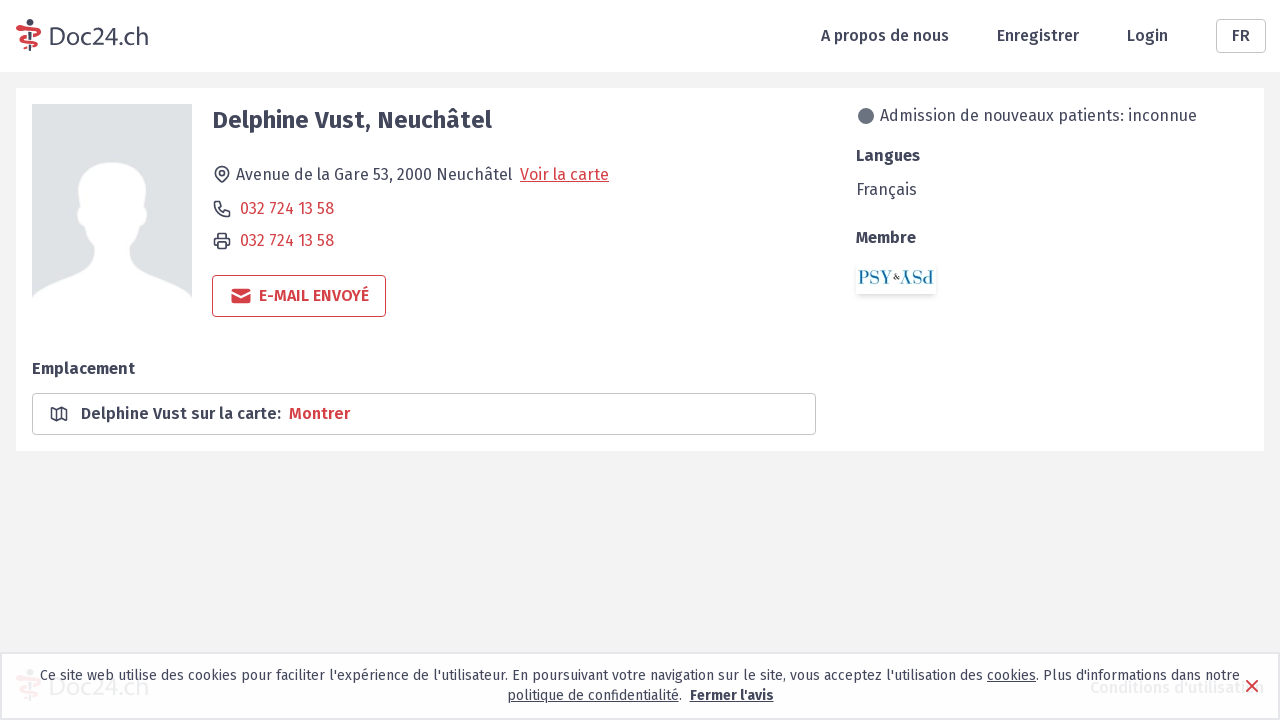

--- FILE ---
content_type: text/html; charset=utf-8
request_url: https://www.doc24.ch/fr/neuch%C3%A2tel-ne/neuchatel/psychiatre/tous/delphine-vust
body_size: 18567
content:
<!DOCTYPE html><html lang="fr"><head><meta charSet="utf-8"/><meta name="viewport" content="width=device-width, initial-scale=1, minimum-scale=1"/><title> Delphine Vust (Psychiatres) de Neuchâtel | Doc24</title><meta name="description" content="Vous cherchez  Delphine Vust (Psychiatres) de Neuchâtel? Voici toutes les infos et le contact par email."/><meta name="robots" content="index,follow,noarchive,noodp"/><link rel="canonical" href="https://www.doc24.ch/de/neuenburg-ne/neuchatel/psychiater/alle/delphine-vust"/><link rel="alternate" href="https://www.doc24.ch/de/neuenburg-ne/neuchatel/psychiater/alle/delphine-vust" hrefLang="de"/><link rel="alternate" href="https://www.doc24.ch/en/neuenburg-ne/neuchatel/psychiatrist/all/delphine-vust" hrefLang="en"/><link rel="alternate" href="https://www.doc24.ch/fr/neuchâtel-ne/neuchatel/psychiatre/tous/delphine-vust" hrefLang="fr"/><link rel="alternate" href="https://www.doc24.ch/it/neuchatel-ne/neuchatel/psichiatra/tutti/delphine-vust" hrefLang="it"/><link rel="alternate" href="https://www.doc24.ch/neuenburg-ne/neuchatel/psychiater/alle/delphine-vust" hrefLang="x-default"/><meta property="og:title" content=" Delphine Vust (Psychiatres) de Neuchâtel | Doc24"/><meta property="og:description" content="Vous cherchez  Delphine Vust (Psychiatres) de Neuchâtel? Voici toutes les infos et le contact par email."/><meta property="og:image" content="/images/social-image.png"/><meta property="og:url" content="https://www.doc24.ch/fr/neuchâtel-ne/neuchatel/psychiatre/tous/delphine-vust"/><meta property="og:type" content="website"/><meta name="twitter:card" content="summary_large_image"/><meta name="twitter:title" content=" Delphine Vust (Psychiatres) de Neuchâtel | Doc24"/><meta name="twitter:description" content="Vous cherchez  Delphine Vust (Psychiatres) de Neuchâtel? Voici toutes les infos et le contact par email."/><meta name="twitter:image" content="/images/social-image.png"/><link rel="preload" as="image" imagesrcset="/_next/image?url=%2Fimages%2Fdoctor_default_avatar.png&amp;w=640&amp;q=100 640w, /_next/image?url=%2Fimages%2Fdoctor_default_avatar.png&amp;w=750&amp;q=100 750w, /_next/image?url=%2Fimages%2Fdoctor_default_avatar.png&amp;w=828&amp;q=100 828w, /_next/image?url=%2Fimages%2Fdoctor_default_avatar.png&amp;w=1080&amp;q=100 1080w, /_next/image?url=%2Fimages%2Fdoctor_default_avatar.png&amp;w=1200&amp;q=100 1200w, /_next/image?url=%2Fimages%2Fdoctor_default_avatar.png&amp;w=1920&amp;q=100 1920w, /_next/image?url=%2Fimages%2Fdoctor_default_avatar.png&amp;w=2048&amp;q=100 2048w, /_next/image?url=%2Fimages%2Fdoctor_default_avatar.png&amp;w=3840&amp;q=100 3840w" imagesizes="100vw"/><meta name="next-head-count" content="21"/><meta charSet="utf-8"/><meta http-equiv="X-UA-Comptabile" content="IE=edge"/><link rel="icon" href="/favicon.ico"/><link rel="preconnect" href="https://fonts.googleapis.com"/><link rel="preconnect" href="https://fonts.gstatic.com" crossorigin=""/><link rel="apple-touch-icon" sizes="57x57" href="/icons/apple-icon-57x57.png"/><link rel="apple-touch-icon" sizes="60x60" href="/icons/apple-icon-60x60.png"/><link rel="apple-touch-icon" sizes="72x72" href="/icons/apple-icon-72x72.png"/><link rel="apple-touch-icon" sizes="76x76" href="/icons/apple-icon-76x76.png"/><link rel="apple-touch-icon" sizes="114x114" href="/icons/apple-icon-114x114.png"/><link rel="apple-touch-icon" sizes="120x120" href="/icons/apple-icon-120x120.png"/><link rel="apple-touch-icon" sizes="144x144" href="/icons/apple-icon-144x144.png"/><link rel="apple-touch-icon" sizes="152x152" href="/icons/apple-icon-152x152.png"/><link rel="apple-touch-icon" sizes="180x180" href="/icons/apple-icon-180x180.png"/><link rel="icon" type="image/png" sizes="192x192" href="/icons/android-icon-192x192.png"/><link rel="icon" type="image/png" sizes="32x32" href="/icons/favicon-32x32.png"/><link rel="icon" type="image/png" sizes="96x96" href="/icons/favicon-96x96.png"/><link rel="manifest" href="/webmanifest"/><meta name="msapplication-TileColor" content="#ffffff"/><meta name="msapplication-TileImage" content="/icons/ms-icon-144x144.png"/><link rel="icon" type="image/x-icon" href="/favicon.ico"/><link rel="stylesheet" data-href="https://fonts.googleapis.com/css2?family=Fira+Sans:wght@300;400;500;600;700;900&amp;display=swap"/><link rel="preload" href="/_next/static/css/5a4e6b89bdc13218.css" as="style"/><link rel="stylesheet" href="/_next/static/css/5a4e6b89bdc13218.css" data-n-g=""/><link rel="preload" href="/_next/static/css/7611409ba7aed579.css" as="style"/><link rel="stylesheet" href="/_next/static/css/7611409ba7aed579.css" data-n-p=""/><noscript data-n-css=""></noscript><script defer="" nomodule="" src="/_next/static/chunks/polyfills-c67a75d1b6f99dc8.js"></script><script src="/_next/static/chunks/webpack-7c52643017d49ad7.js" defer=""></script><script src="/_next/static/chunks/framework-79bce4a3a540b080.js" defer=""></script><script src="/_next/static/chunks/main-4990e882c001c74b.js" defer=""></script><script src="/_next/static/chunks/pages/_app-5f13f93e4d201327.js" defer=""></script><script src="/_next/static/chunks/3061-8137e461aa758cc3.js" defer=""></script><script src="/_next/static/chunks/7804-c63eca60bbfe9de2.js" defer=""></script><script src="/_next/static/chunks/967-d1ea788b7faa5cd7.js" defer=""></script><script src="/_next/static/chunks/7766-c2072b9a7e8966a0.js" defer=""></script><script src="/_next/static/chunks/1761-6e1af77a644b0b58.js" defer=""></script><script src="/_next/static/chunks/pages/%5Bcanton%5D/%5Bcity%5D/%5Bspecialization%5D/%5Breason%5D/%5Bdoctor%5D-2647a49599297241.js" defer=""></script><script src="/_next/static/CXbUfay2pwlSaWBgU5KBm/_buildManifest.js" defer=""></script><script src="/_next/static/CXbUfay2pwlSaWBgU5KBm/_ssgManifest.js" defer=""></script><link rel="stylesheet" href="https://fonts.googleapis.com/css2?family=Fira+Sans:wght@300;400;500;600;700;900&display=swap"/></head><body><div id="__next" data-reactroot=""><div class="w-full m-0 p-0 pb-28 md:pb-20 min-h-screen relative bg-white-light"><div class="bg-white"><div class="container relative h-header flex items-center justify-between px-4"><div class="md:hidden"><span style="box-sizing:border-box;display:inline-block;overflow:hidden;width:initial;height:initial;background:none;opacity:1;border:0;margin:0;padding:0;position:relative;max-width:100%"><span style="box-sizing:border-box;display:block;width:initial;height:initial;background:none;opacity:1;border:0;margin:0;padding:0;max-width:100%"><img style="display:block;max-width:100%;width:initial;height:initial;background:none;opacity:1;border:0;margin:0;padding:0" alt="" aria-hidden="true" src="data:image/svg+xml,%3csvg%20xmlns=%27http://www.w3.org/2000/svg%27%20version=%271.1%27%20width=%2731%27%20height=%2724%27/%3e"/></span><img alt="Mobile Menu" src="[data-uri]" decoding="async" data-nimg="intrinsic" style="position:absolute;top:0;left:0;bottom:0;right:0;box-sizing:border-box;padding:0;border:none;margin:auto;display:block;width:0;height:0;min-width:100%;max-width:100%;min-height:100%;max-height:100%"/><noscript><img alt="Mobile Menu" srcSet="/images/menu_icon.svg 1x, /images/menu_icon.svg 2x" src="/images/menu_icon.svg" decoding="async" data-nimg="intrinsic" style="position:absolute;top:0;left:0;bottom:0;right:0;box-sizing:border-box;padding:0;border:none;margin:auto;display:block;width:0;height:0;min-width:100%;max-width:100%;min-height:100%;max-height:100%" loading="lazy"/></noscript></span></div><a class="leading-none" href="/fr"><span style="box-sizing:border-box;display:inline-block;overflow:hidden;width:initial;height:initial;background:none;opacity:1;border:0;margin:0;padding:0;position:relative;max-width:100%"><span style="box-sizing:border-box;display:block;width:initial;height:initial;background:none;opacity:1;border:0;margin:0;padding:0;max-width:100%"><img style="display:block;max-width:100%;width:initial;height:initial;background:none;opacity:1;border:0;margin:0;padding:0" alt="" aria-hidden="true" src="data:image/svg+xml,%3csvg%20xmlns=%27http://www.w3.org/2000/svg%27%20version=%271.1%27%20width=%27132%27%20height=%2732%27/%3e"/></span><img alt="Logo header" srcSet="/images/logo.svg 1x, /images/logo.svg 2x" src="/images/logo.svg" decoding="async" data-nimg="intrinsic" style="position:absolute;top:0;left:0;bottom:0;right:0;box-sizing:border-box;padding:0;border:none;margin:auto;display:block;width:0;height:0;min-width:100%;max-width:100%;min-height:100%;max-height:100%"/></span></a><div class="flex items-center md:space-x-12"><a class="hidden md:block font-medium text-gray-dark" href="/fr/about-us">A propos de nous</a><a class="hidden md:block font-medium text-gray-dark" href="/fr/auth/sign-up">Enregistrer</a><a class="hidden md:block font-medium text-gray-dark" href="/fr/auth/login">Login</a><div class="relative w-12"><button class="inline-flex justify-center w-full rounded border border-gray-light px-6 py-1 bg-white font-medium text-gray-dark hover:bg-gray-50 focus:outline-none">FR</button></div></div></div></div><div class="container grid grid-cols-1 pt-4 px-4"><div><div class="mb-8 bg-white p-4 w-full grid gap-y-5 grid-cols-1 lg:grid-cols-profile-layout-lg lg:gap-x-4 xl:grid-cols-profile-layout-xl xl:gap-x-10"><div><div class="flex flex-col md:flex-row"><div class="relative w-40 mx-auto h-52 md:ml-0 md:mr-5"><span style="box-sizing:border-box;display:block;overflow:hidden;width:initial;height:initial;background:none;opacity:1;border:0;margin:0;padding:0;position:relative"><span style="box-sizing:border-box;display:block;width:initial;height:initial;background:none;opacity:1;border:0;margin:0;padding:0;padding-top:130%"></span><img alt="Psychiatres Delphine Vust Neuchâtel" sizes="100vw" srcSet="/_next/image?url=%2Fimages%2Fdoctor_default_avatar.png&amp;w=640&amp;q=100 640w, /_next/image?url=%2Fimages%2Fdoctor_default_avatar.png&amp;w=750&amp;q=100 750w, /_next/image?url=%2Fimages%2Fdoctor_default_avatar.png&amp;w=828&amp;q=100 828w, /_next/image?url=%2Fimages%2Fdoctor_default_avatar.png&amp;w=1080&amp;q=100 1080w, /_next/image?url=%2Fimages%2Fdoctor_default_avatar.png&amp;w=1200&amp;q=100 1200w, /_next/image?url=%2Fimages%2Fdoctor_default_avatar.png&amp;w=1920&amp;q=100 1920w, /_next/image?url=%2Fimages%2Fdoctor_default_avatar.png&amp;w=2048&amp;q=100 2048w, /_next/image?url=%2Fimages%2Fdoctor_default_avatar.png&amp;w=3840&amp;q=100 3840w" src="/_next/image?url=%2Fimages%2Fdoctor_default_avatar.png&amp;w=3840&amp;q=100" decoding="async" data-nimg="responsive" class="" style="position:absolute;top:0;left:0;bottom:0;right:0;box-sizing:border-box;padding:0;border:none;margin:auto;display:block;width:0;height:0;min-width:100%;max-width:100%;min-height:100%;max-height:100%;object-fit:cover"/></span></div><div class="mt-5 md:mt-0"><h1 class="text-2xl font-bold text-gray-dark"> <!-- -->Delphine<!-- --> <!-- -->Vust<!-- -->, <!-- -->Neuchâtel</h1><div class="mb-4 lg:hidden text-gray-dark"><div class="flex items-center mb-2 ml-[2px]"><div class="bg-gray-500 w-4 h-4 rounded-xl mr-1.5"></div><span>Admission de nouveaux patients: inconnue</span></div></div><div class="mt-6 leading-5 text-gray-dark"><div class="mb-3"><div class="inline-block translate-y-1"><svg xmlns="http://www.w3.org/2000/svg" fill="none" viewBox="0 0 24 24" stroke="currentColor" class="w-5 h-5 mr-1"><path stroke-linecap="round" stroke-linejoin="round" stroke-width="2" d="M17.657 16.657L13.414 20.9a1.998 1.998 0 01-2.827 0l-4.244-4.243a8 8 0 1111.314 0z"></path><path stroke-linecap="round" stroke-linejoin="round" stroke-width="2" d="M15 11a3 3 0 11-6 0 3 3 0 016 0z"></path></svg></div><div class="inline leading-6">Avenue de la Gare 53, <!-- -->2000<!-- --> <!-- -->Neuchâtel<a href="#map" class="ml-2 underline cursor-pointer text-red">Voir la carte</a></div></div><div class="hidden mb-3 md:flex"><svg xmlns="http://www.w3.org/2000/svg" fill="none" viewBox="0 0 24 24" stroke="currentColor" class="w-5 h-5 mr-2"><path stroke-linecap="round" stroke-linejoin="round" stroke-width="2" d="M3 5a2 2 0 012-2h3.28a1 1 0 01.948.684l1.498 4.493a1 1 0 01-.502 1.21l-2.257 1.13a11.042 11.042 0 005.516 5.516l1.13-2.257a1 1 0 011.21-.502l4.493 1.498a1 1 0 01.684.949V19a2 2 0 01-2 2h-1C9.716 21 3 14.284 3 6V5z"></path></svg><a class="hover:underline text-red" href="tel:032 724 13 58">032 724 13 58</a></div><div class="hidden mb-3 md:flex"><svg xmlns="http://www.w3.org/2000/svg" fill="none" viewBox="0 0 24 24" stroke="currentColor" class="w-5 h-5 mr-2"><path stroke-linecap="round" stroke-linejoin="round" stroke-width="2" d="M17 17h2a2 2 0 002-2v-4a2 2 0 00-2-2H5a2 2 0 00-2 2v4a2 2 0 002 2h2m2 4h6a2 2 0 002-2v-4a2 2 0 00-2-2H9a2 2 0 00-2 2v4a2 2 0 002 2zm8-12V5a2 2 0 00-2-2H9a2 2 0 00-2 2v4h10z"></path></svg> <a class="hover:underline text-red" href="tel:032 724 13 58">032 724 13 58</a></div><div class="hidden lg:block"></div></div><div class="mt-6 mb-2"><div class="flex flex-col items-center sm:flex-row"><div class="flex items-center justify-center w-full px-4 py-2 mr-1 border rounded cursor-pointer md:w-max group w-max border-red text-red hover:bg-red"><svg xmlns="http://www.w3.org/2000/svg" viewBox="0 0 20 20" fill="currentColor" class="w-6 h-6 mr-1.5 group-hover:text-white"><path d="M2.003 5.884L10 9.882l7.997-3.998A2 2 0 0016 4H4a2 2 0 00-1.997 1.884z"></path><path d="M18 8.118l-8 4-8-4V14a2 2 0 002 2h12a2 2 0 002-2V8.118z"></path></svg><span class="font-semibold uppercase group-hover:text-white">E-mail envoyé</span></div></div><div class="flex flex-col mt-4 sm:flex-row sm:items-center"><div class="w-full"><a class="flex items-center justify-center block px-4 py-2 mr-1 border rounded group border-red text-red hover:bg-red sm:hidden" href="tel:032 724 13 58"><svg xmlns="http://www.w3.org/2000/svg" viewBox="0 0 20 20" fill="currentColor" class="w-5 h-5 inline mr-1.5 group-hover:text-white"><path d="M2 3a1 1 0 011-1h2.153a1 1 0 01.986.836l.74 4.435a1 1 0 01-.54 1.06l-1.548.773a11.037 11.037 0 006.105 6.105l.774-1.548a1 1 0 011.059-.54l4.435.74a1 1 0 01.836.986V17a1 1 0 01-1 1h-2C7.82 18 2 12.18 2 5V3z"></path></svg><span class="font-semibold uppercase group-hover:text-white">Appelle maintenant</span></a></div></div></div></div></div><div class="bg-white mt-4 grid sm:grid-cols-2 gap-x-4 lg:grid-cols-1"><div><h2 class="text-base font-bold text-gray-dark mb-3">Emplacement</h2><div class="border border-gray-light rounded" id="map"><div class="flex items-center py-2 px-4 text-gray-dark"><svg xmlns="http://www.w3.org/2000/svg" fill="none" viewBox="0 0 24 24" stroke="currentColor" class="w-5 h-5"><path stroke-linecap="round" stroke-linejoin="round" stroke-width="2" d="M9 20l-5.447-2.724A1 1 0 013 16.382V5.618a1 1 0 011.447-.894L9 7m0 13l6-3m-6 3V7m6 10l4.553 2.276A1 1 0 0021 18.382V7.618a1 1 0 00-.553-.894L15 4m0 13V4m0 0L9 7"></path></svg><div class="group ml-3 font-semibold cursor-pointer"><div>Delphine Vust sur la carte<!-- -->:<!-- --> <span class="text-red group-hover:underline ml-1">Montrer</span></div></div></div><div></div></div></div><div class="hidden lg:hidden"><div class="hidden mb-4 text-gray-dark lg:block"><div class="flex items-center mb-2 ml-[2px]"><div class="bg-gray-500 w-4 h-4 rounded-xl mr-1.5"></div><span>Admission de nouveaux patients: inconnue</span></div></div><div class="mb-4"></div><div class="mb-6"><h2 class="text-base font-bold text-gray-dark">Langues</h2><div class="mb-1 text-gray-dark">Français<!-- --> </div></div><div><h2 class="mb-3 text-base font-bold text-gray-dark">Membre</h2><div class="flex mb-3"><div><div class="mr-3" data-tip="true" data-for="association-sgpp"><a target="_blank" class="relative block w-20 shadow-md unset-img" href="/fr/sgpp"><span style="box-sizing:border-box;display:block;overflow:hidden;width:initial;height:initial;background:none;opacity:1;border:0;margin:0;padding:0;position:absolute;top:0;left:0;bottom:0;right:0"><img alt="SGPP" src="[data-uri]" decoding="async" data-nimg="fill" class="object-contain !w-full !relative !h-unset association-logo" style="position:absolute;top:0;left:0;bottom:0;right:0;box-sizing:border-box;padding:0;border:none;margin:auto;display:block;width:0;height:0;min-width:100%;max-width:100%;min-height:100%;max-height:100%"/><noscript><img alt="SGPP" sizes="100vw" srcSet="/_next/image?url=https%3A%2F%2Fs3.amazonaws.com%2Fdoc24-associations%2Fsgpp&amp;w=640&amp;q=100 640w, /_next/image?url=https%3A%2F%2Fs3.amazonaws.com%2Fdoc24-associations%2Fsgpp&amp;w=750&amp;q=100 750w, /_next/image?url=https%3A%2F%2Fs3.amazonaws.com%2Fdoc24-associations%2Fsgpp&amp;w=828&amp;q=100 828w, /_next/image?url=https%3A%2F%2Fs3.amazonaws.com%2Fdoc24-associations%2Fsgpp&amp;w=1080&amp;q=100 1080w, /_next/image?url=https%3A%2F%2Fs3.amazonaws.com%2Fdoc24-associations%2Fsgpp&amp;w=1200&amp;q=100 1200w, /_next/image?url=https%3A%2F%2Fs3.amazonaws.com%2Fdoc24-associations%2Fsgpp&amp;w=1920&amp;q=100 1920w, /_next/image?url=https%3A%2F%2Fs3.amazonaws.com%2Fdoc24-associations%2Fsgpp&amp;w=2048&amp;q=100 2048w, /_next/image?url=https%3A%2F%2Fs3.amazonaws.com%2Fdoc24-associations%2Fsgpp&amp;w=3840&amp;q=100 3840w" src="/_next/image?url=https%3A%2F%2Fs3.amazonaws.com%2Fdoc24-associations%2Fsgpp&amp;w=3840&amp;q=100" decoding="async" data-nimg="fill" style="position:absolute;top:0;left:0;bottom:0;right:0;box-sizing:border-box;padding:0;border:none;margin:auto;display:block;width:0;height:0;min-width:100%;max-width:100%;min-height:100%;max-height:100%" class="object-contain !w-full !relative !h-unset association-logo" loading="lazy"/></noscript></span></a></div></div></div></div></div></div></div><div class="lg:block"><div class="hidden mb-4 text-gray-dark lg:block"><div class="flex items-center mb-2 ml-[2px]"><div class="bg-gray-500 w-4 h-4 rounded-xl mr-1.5"></div><span>Admission de nouveaux patients: inconnue</span></div></div><div class="mb-4"></div><div class="mb-6"><h2 class="text-base font-bold text-gray-dark">Langues</h2><div class="mb-1 text-gray-dark">Français<!-- --> </div></div><div><h2 class="mb-3 text-base font-bold text-gray-dark">Membre</h2><div class="flex mb-3"><div><div class="mr-3" data-tip="true" data-for="association-sgpp"><a target="_blank" class="relative block w-20 shadow-md unset-img" href="/fr/sgpp"><span style="box-sizing:border-box;display:block;overflow:hidden;width:initial;height:initial;background:none;opacity:1;border:0;margin:0;padding:0;position:absolute;top:0;left:0;bottom:0;right:0"><img alt="SGPP" src="[data-uri]" decoding="async" data-nimg="fill" class="object-contain !w-full !relative !h-unset association-logo" style="position:absolute;top:0;left:0;bottom:0;right:0;box-sizing:border-box;padding:0;border:none;margin:auto;display:block;width:0;height:0;min-width:100%;max-width:100%;min-height:100%;max-height:100%"/><noscript><img alt="SGPP" sizes="100vw" srcSet="/_next/image?url=https%3A%2F%2Fs3.amazonaws.com%2Fdoc24-associations%2Fsgpp&amp;w=640&amp;q=100 640w, /_next/image?url=https%3A%2F%2Fs3.amazonaws.com%2Fdoc24-associations%2Fsgpp&amp;w=750&amp;q=100 750w, /_next/image?url=https%3A%2F%2Fs3.amazonaws.com%2Fdoc24-associations%2Fsgpp&amp;w=828&amp;q=100 828w, /_next/image?url=https%3A%2F%2Fs3.amazonaws.com%2Fdoc24-associations%2Fsgpp&amp;w=1080&amp;q=100 1080w, /_next/image?url=https%3A%2F%2Fs3.amazonaws.com%2Fdoc24-associations%2Fsgpp&amp;w=1200&amp;q=100 1200w, /_next/image?url=https%3A%2F%2Fs3.amazonaws.com%2Fdoc24-associations%2Fsgpp&amp;w=1920&amp;q=100 1920w, /_next/image?url=https%3A%2F%2Fs3.amazonaws.com%2Fdoc24-associations%2Fsgpp&amp;w=2048&amp;q=100 2048w, /_next/image?url=https%3A%2F%2Fs3.amazonaws.com%2Fdoc24-associations%2Fsgpp&amp;w=3840&amp;q=100 3840w" src="/_next/image?url=https%3A%2F%2Fs3.amazonaws.com%2Fdoc24-associations%2Fsgpp&amp;w=3840&amp;q=100" decoding="async" data-nimg="fill" style="position:absolute;top:0;left:0;bottom:0;right:0;box-sizing:border-box;padding:0;border:none;margin:auto;display:block;width:0;height:0;min-width:100%;max-width:100%;min-height:100%;max-height:100%" class="object-contain !w-full !relative !h-unset association-logo" loading="lazy"/></noscript></span></a></div></div></div></div></div></div></div></div><div class="absolute bottom-0 w-full bg-white-light"><div class="container h-16 flex items-center justify-between px-4"><a href="/fr"><span style="box-sizing:border-box;display:inline-block;overflow:hidden;width:initial;height:initial;background:none;opacity:1;border:0;margin:0;padding:0;position:relative;max-width:100%"><span style="box-sizing:border-box;display:block;width:initial;height:initial;background:none;opacity:1;border:0;margin:0;padding:0;max-width:100%"><img style="display:block;max-width:100%;width:initial;height:initial;background:none;opacity:1;border:0;margin:0;padding:0" alt="" aria-hidden="true" src="data:image/svg+xml,%3csvg%20xmlns=%27http://www.w3.org/2000/svg%27%20version=%271.1%27%20width=%27132%27%20height=%2732%27/%3e"/></span><img alt="Logo footer" srcSet="/images/logo.svg 1x, /images/logo.svg 2x" src="/images/logo.svg" decoding="async" data-nimg="intrinsic" style="position:absolute;top:0;left:0;bottom:0;right:0;box-sizing:border-box;padding:0;border:none;margin:auto;display:block;width:0;height:0;min-width:100%;max-width:100%;min-height:100%;max-height:100%"/></span></a><a class="text-gray-dark font-medium hover:underline" href="/fr/terms-of-use">Conditions d&#x27;utilisation</a></div></div></div></div><script id="__NEXT_DATA__" type="application/json">{"props":{"pageProps":{"departmentsDoctors":{},"doctor":{"specialization":"Psychiatrists","reasons":[],"lastName":"Vust","status":"Active","url":"delphine-vust","therapeuticalArea":"","firstName":"Delphine","city":"Neuchâtel","contactInfo":{"zip":"2000","website":"","showWebsite":true,"phone":"032 724 13 58","showPhone":true,"street":"Avenue de la Gare 53","showFax":true,"mobile":"","fax":"032 724 13 58","showMobile":false},"showEmail":true,"therapeuticalOffer":"","hasPicture":false,"loc":{"lng":6.9324068,"lat":46.9948199},"practiceName":"","product":"Member Premium","additionalInfoIcons":[],"additionalAssociations":null,"additionalPictures":[],"genderSearchValue":"f","isPartOfLogoAssociation":true,"picture":null,"professionalTitle1":"","professionalTitle2":"","languages":[{"displayValue":"French","searchValue":"fr"}],"specializationSearchValue":"psychiatrist","trafficLight":4,"additionalInfo":null,"title":"","associationsMemberOf":[{"displayValueDe":"Schweizerische Gesellschaft für Psychiatrie und Psychotherapie","isLogoAssociation":true,"displayValueFr":"Société Suisse de Psychiatrie et Psychothérapie","abbreviation":"SGPP","displayValueEn":"Schweizerische Gesellschaft für Psychiatrie und Psychotherapie","logo":"sgpp","displayValueIt":"Schweizerische Gesellschaft für Psychiatrie und Psychotherapie","searchValue":"sgpp"}]},"indexOption":"index,follow,noarchive,noodp","queryTranslations":{"it":{"canton":"neuchatel-ne","city":"neuchatel","specialization":"psichiatra","reason":"tutti","doctor":"delphine-vust"},"de":{"canton":"neuenburg-ne","city":"neuchatel","specialization":"psychiater","reason":"alle","doctor":"delphine-vust"},"en":{"canton":"neuenburg-ne","city":"neuchatel","specialization":"psychiatrist","reason":"all","doctor":"delphine-vust"},"fr":{"canton":"neuchâtel-ne","city":"neuchatel","specialization":"psychiatre","reason":"tous","doctor":"delphine-vust"}},"_nextI18Next":{"initialI18nStore":{"fr":{"common":{"Aesthetic Plastic Surgeons":"Chirurgiens esthétiques","plastic-surgeons":"chirurgiens-esthetiques","Allergologists":"Allergologues","allergologists":"allergologues","Anesthesiologists":"Anesthésistes","anesthesiologists":"anesthesistes","Angiologists":"Angiologues","angiologists":"angiologues","Cardiac Surgeons":"Chirurgiens cardiaques","cardiac-surgeons":"chirurgiens-cardiaques","Cardiologists":"Cardiologues","cardiologists":"cardiologues","Child and Adolescent Psychiatrists":"Psychiatres de l'enfant et de l'adolescent","Child and Adolescent psychiatrists":"Psychiatres de l'enfant et de l'adolescent","Childpsychiatrist":"Pédopsychiatres","childpsychiatrist":"pédopsychiatre","Clinical Pharmacologists":"Pharmacologues","pharmacologists":"pharmacologues","Dentist":"Dentiste","dentist":"dentiste","Dermatologists":"Dermatologues, Vénérologues","dermatologists":"dermatologues-venerologues","Endocrinologists, Diabetologists":"Endocrinologues, Diabetologues","endocrinologists-diabetologists":"endocrinologues-diabetologues","Forensic Doctors":"Médecins légistes","forensic-doctor":"medecins-legistes","Gastroenterologists":"Gastro-entérologues","gastroenterologists":"gastroenterologues","General med. Practitioners":"Médecins praticiens","General Practitioners":"Généralistes","general-practitioner":"medecins-praticien","Doctors":"Généralistes","Gynaecologists, Obstetrics ":"Gynécologues, obstétrique","gynaecologists":"gynecologues-obstetrique","Haematologists":"Hématologues","haematologists":"hematologues","Hand Surgeons":"Chirurgiens de la main","hand-surgeons":"chirurgiens-de-la-main","Infectiologists":"Infectiologues (maladies infectieuses)","infectiologists":"infectiologues","Intensivists":"Médecins intensivistes","intensivists":"medecins-intensivistes","Medical Geneticists":"Médecins généticiens","medical-geneticists":"medecins-geneticiens","Nephrologists":"Néphrologues","nephrologists":"nephrologues","Neuro Surgeons":"Neurochirurgiens","neuro-surgeons":"neurochirurgiens","Neurologists":"Neurologues","neurologists":"neurologues","Neuropathologists":"Neuropathologistes","neuropathologists":"neuropathologistes","Nuclear Doctors":"Médecins nucléaristes","nuclear-doctors":"medecins-nuclearistes","Occupational Health Physicians":"Médecins du travail","occupational-health-physicians":"medecins-du-travail","Oncologists":"Oncologues","oncologists":"oncologues","Ophthalmologists":"Ophtalmologues","ophthalmologists":"ophtalmologues","Oral and Maxillofacial Surgeons":"Chirurgiens maxillo-faciaux","oral-maxillofacial-surgeons":"chirurgiens-maxillo-faciaux","Orthopaedic Surgeons":"Chirurgiens orthopédiques","orthopaedic-surgeons":"chirurgiens-orthopediques","Otorhinolaryngologists":"Médecins ORL (oto-rhino-laryngologie)","otorhinolaryngologists":"medecins-orl","Paediatric Surgeons":"Chirurgiens pédiatriques","paediatric-surgeons":"chirurgiens-pediatriques","Pathologists":"Pathologistes","pathologists":"pathologistes","Pediatrician":"Pédiatre","pediatrician":"pédiatre","Pediatricians":"Pédiatres","Pharmacologists":"Toxicologues et Pharmacologues","toxicologists-pharmacologists":"toxicologues-pharmacologues","Pneumologists":"Pneumologues","pneumologists":"pneumologues","Prevention and Public Health":"Prévention et santé publique","prevention-and-public-health":"prevention-et-sante-publique","Psychiatrist":"Psychiatre","psychiatrist":"psychiatre","Psychiatrists":"Psychiatres","Psychologist":"Psychologue","psychologist":"psychologue","Psychologists":"Psychologues","Psychotherapists":"Psychothérapeutes","psychotherapists":"psychotherapeutes","Radio-Oncologists":"Radio-oncologues (Radiothérapeutes)","radio-oncologists":"radio-oncologues-radiotherapeutes","Radiologists":"Radiologues","radiologists":"radiologues","Rehabilitation, Physical Doctors":"Réhabilitation, Médecins physiques","rehabilitation-physical-doctors":"rehabilitation-et-medecins-physiques","Rheumatologists":"Rhumatologues","rheumatologists":"rhumatologues","Surgeons":"Chirurgiens","surgeons":"chirurgiens","Thoracic Surgeons":"Chirurgiens thoraciques","thoracic-surgeons":"chirurgiens-thoraciques","Tropical Doctors, Travel Medicine":"Médecine tropicale et des Voyages","tropical-doctors-travel-medicine":"medecine-tropicale-et-des-voyages","Urologists":"Urologues","urologists":"urologues","Urologists (Diseases of the Bladder, Kidney and the Prostate)":"Urologues","Vascular Surgeons":"Chirurgiens vasculaires","vacular-surgeons":"chirurgiens-vasculaires","Other specialisation":"Autre spécialisation","Apply Filters":"Filtre","Aargau":"Argovie","aargau-ag":"argovie-ag","Aargau (Ag)":"Argovie (Ag)","Appenzell Ausserrhoden":"Appenzell Rhodes-Extérieures","appenzell-ausserrhoden-ar":"appenzell-rhodes-exterieures-ar","Appenzell Ausserrhoden (AR)":"Appenzell Rhodes-Extérieures (AR)","Appenzell Innerrhoden":"Appenzell Rhodes-Intérieures","appenzell-innerrhoden-ai":"appenzell-rhodes-interieures-ai","Appenzell Innerrhoden (AI)":"Appenzell Rhodes-Intérieures (AI)","Basel-City":"Bâle-Ville","Basel-City (BS)":"Bâle-Ville (BS)","basel-city-bs":"bâle-ville-bs","Baselland":"Bâle-Campagne","baselland-bl":"bale-campagne-bl","Baselland (BL)":"Bâle-Campagne (BL)","Bern":"Berne","bern-be":"berne-be","Bern (Be)":"Berne (Be)","Freiburg":"Fribourg","freiburg-fr":"fribourg-fr","Freiburg (Fr)":"Fribourg (Fr)","Geneva":"Genève","geneva-ge":"genève-ge","Geneva (Ge)":"Genève (Ge)","Glarus":"Glaris","glarus-gl":"glaris-gl","Glarus (Gl)":"Glaris (Gl)","Graubuenden":"Grisons","graubunden-gr":"grisons-gr","Graubuenden (Gr)":"Grisons (Gr)","Jura":"Jura","jura-ju":"jura-ju","Jura (Ju)":"Jura (Ju)","Lucerne":"Lucerne","lucerne-lu":"lucerne-lu","Lucerne (Lu)":"Lucerne (Lu)","Neuenburg":"Neuchâtel","neuenburg-ne":"neuchâtel-ne","Neuenburg (Ne)":"Neuchâtel (Ne)","Nidwalden":"Nidwald","nidwalden-nw":"nidwald-nw","Nidwalden (Nw)":"Nidwald (Nw)","Obwalden":"Obwald","obwalden-ow":"obwald-ow","Obwalden (Ow)":"Obwald (Ow)","Schaffhausen":"Schaffhouse","schaffhausen-sh":"schaffhouse-sh","Schaffhausen (Sh)":"Schaffhouse (Sh)","Schwyz":"Schwyz","schwyz-sz":"schwyz-sz","Schwyz (Sz)":"Schwyz (Sz)","Solothurn":"Soleure","solothurn-so":"soleure-so","Solothurn (So)":"Soleure (So)","St. Gallen":"Saint-Gall","st-gallen-sg":"saint-gall-sg","St. Gallen (Sg)":"Saint-Gall (Sg)","Tessin":"Tessin","tessin-ti":"tessin-ti","Tessin (Ti)":"Tessin (Ti)","Thurgau":"Thurgovie","thurgau-tg":"thurgovie-tg","Thurgau (Tg)":"Thurgovie (Tg)","Uri":"Uri","uri-ur":"uri-ur","Uri (Ur)":"Uri (Ur)","Waadt":"Vaud","waadt-vd":"vaud-vd","Waadt (Vd)":"Vaud (Vd)","Wallis":"Valais","wallis-vs":"valais-vs","Wallis (Vs)":"Valais (Vs)","Zuerich":"Zurich","zuerich":"zurich","zurich-zh":"zurich-zh","Zuerich (Zh)":"Zurich (Zh)","Zug":"Zoug","zug-zg":"zoug-zg","Zug (ZG)":"Zoug (ZG)","Other":"Autre","other":"autre","Psychological counselling":"Consultation psychologique","Specialization":"Spécialisation","Specialized Dentists":"Spécialiste dentaire","Symptom":"Symptôme","Symptome":"Symptome","Therapy":"Thérapie","Angiologists (Vascular Diseases)":"Angiologues","Dermatologists (Dermal and Veneral Diseases)":"Dermatologues (maladies de la peau et vénériennes)","Endocrinologists (Hormonal disorders) and Diabetologists":"Endocrinologues et Diabetologues","Gastroenterologists (Bowel Diseases)":"Gastro-entérologues","Gynaecologists and Obstetrics":"Gynécologues et obstétrique","Haematologists (Blood Disorders)":"Hématologues (maladies du sang)","Nephrologists (Kidney Diseases)":"Néphrologues","Oncologists (cancer)":"Oncologues (maladies tumorales)","Pneumologists (Lung Diseases)":"Pneumologues (maladies pulmonaires)","Radio-Oncologists (Radiotherapists)":"Radio-oncologues (Radiothérapeutes)","Rehabilitation and Physical Doctors":"Réhabilitation et Médecins physiques","Tropical Doctors and Travel Medicine":"Médecine tropicale et des Voyages","Acupuncture / TCM (ASA)":"Acupuncture / MTC (ASA)","acupuncture-tcm-asa":"acupuncture-mtc-asa","ADD, ADHD / Hyperactivity":"TDA, TDAH / Hyperactivité","add-hyperactivity":"tda-hyperactivite","Addiction":"Dépendance","addiction":"dépendance","Addiction Psychiatry and Psychotherapy":"Psychiatrie et Psychothérapie des dépendances","addiction-fmh":"dependance-fmh","Agression":"Agressivité","agression":"agressivité","Allergy":"Allergie","allergy":"allergie","Alzheimer's, Dementia":"Alzheimer, la démence","alzheimer":"alzheimer","Analytic therapy (according to Jung)":"Thérapie analytique (selon Jung)","Analytical Therapy":"Thérapie Analytique","analytical-therapy":"thérapie-analytique","Anger Management":"Gestion de la colère","anger-management":"gestion-de-la-colere","Angiology, high dose x-ray":"Angiologie, traitements radiologiques à  fortes doses","angiology-high-dose-x-ray":"angiologie-examens-radiologiques-fortes-doses","Anthroposophic Medicine":"Médecine Anthroposophique","anthroposophic-medicine":"medecine-anthroposophique","Autism":"Autisme","autism":"autisme","Behavioral Therapy":"Thérapie du comportement","behavioral-therapy":"thérapie-du-comportement","Behaviour therapy":"La thérapie du comportement","behaviour-therapy":"la-thérapie-du-comportement","Bipolar Disorder":"Trouble bipolaire","bipolar-disorder":"trouble-bipolaire","Blood count":"Hémogramme","blood-count":"hemogramme","Body pschotherapy":"Psychothérapie","body-pschotherapy":"psychothérapie-corporelle","Body-oriented psychotherapy":"Psychothérapie d’orientation corporelle","körperorientierte-psychotherapie":"thérapie-psycho-corporelle","Burnout":"Burnout","burnout":"burnout","Cardiology, high dose x-ray":"Cardiologie, traitements radiologiques à  fortes doses","cardiology-high-dose-x-ray":"cardiologie-examens-radiologiques-fortes-doses","Cardiovascular Screening Visit":"ECG","ecg":"ecg","Career and rehabilitation psychology":"Psychologie de réhabilitation et d'orientationde carrière","career-psychology":"psychologie-orientation-de-carriere","Cerebrovascular Sonography":"Sonographie cérébrovasculaire","cerebrovascular-sonography":"sonographie-cerebrovasculaire","Child and Youth Psychiatry":"Pédopsychiatrie, psychiatrie pour l'enfant et l'adolescent","child-and-youth-psychiatry":"pédopsychiatrie-psychiatrie-pour-la-enfant-et-de-la-adolescent","Child and youth psychology":"Psy. des enfants et des jeunes","youth-psychology":"psychologie-des-jeunes","Child therapy":"La thérapie de l'enfant","child-therapy":"la-therapie-de-la-enfant","Clinical Emergency Medicine":"Médecine d'urgence hospitalière","emergency-medicine-sgnor":"medecine-urgence-hospitaliere","Coaching":"Coaching","coaching":"coaching","Compulsion":"Compulsion","compulsion":"compulsion","Confidential Medical Adviser":"Médecin-conseil","confidential-medical-adviser":"medecin-conseil","Consultation-Liaison Psychiatry":"Psychiatrie de Consultation et de liaison","consultation-liaison-psychiatry":"psychiatrie-liaison","Couples therapy, Family counselling":"Thérapie du couple, conseil familial et conjugal","couples-therapy":"thérapie-conjugale","Crisis Intervention":"Intervention de crise","crisis-intervention":"intervention-de-crise","Cytopathology":"Cytopathologie","cytopathology":"cytopathologie","Delegated psychotherapy":"Psychothérapie déléguée","Delegated Psychotherapy":"Psychothérapie déléguée","delegated-psychotherapy":"psychotherapie-deleguee","Dental Cleaning and prevention":"L' bucco dentaire et la prévention","dental-cleaning":"hygiene-bucco-dentaire","Dental Surgery":"Chirurgie dentaire","dental-surgery":"chirurgie-dentaire","Dentures, removable":"Prothèses dentaires amovibles","dentures":"prothèses-dentaires","Depression":"Dépression","depression":"dépression","Dermatopathology":"Dermatopathologie","dermatopathology":"dermatopathologie","Developmental Paediatrics":"Pédiatrie du Développement","developmental-paediatrics":"pediatrie-developpement","Difficult phase of life":"Phase de vie difficile","difficult-phase-of-life":"phase-de-vie-difficile","Diving Medicine":"Médecine de plongée et médecine hyperbare","diving-medicine":"medecine-plongée-hyperbare","Divorce, Separation":"Divorce, Séparation","divorce":"divorce","Doctor's advice":"Conseil médical","doctor":"docteur","Eating Disorder":"Trouble du comportement alimentaires","Eating disorder":"Trouble du comportement alimentaires","eating-disorder":"troubles-alimentaires","Education counselling":"Conseil d'éducation","education-counselling":"conseil-pédagogique","EEG":"EEG","eeg":"eeg","Emergency Physician":"Médecin d'urgence","emergency-physician":"medecin-urgence","EMG":"EMG","emg":"emg","End. therm. Ablation of saphenous Veins":"Abl. therm. endov. de veines saphènes","ablation-varicose-veins":"ablation-varices","ERCP":"ERCP","ercp":"ercp","Eye Surgery":"Ophtalmochirurgie","eye-surgery":"ophtalmochirurgie","Family doctor":"Médecin de famille","family-doctor":"médecin-de-famille","Family therapy":"La thérapie familiale","family-therapy":"la-thérapie-familiale","Fear":"Angoisse","fear":"angoisse","Female Urology":"Urologie de la femme","female-urology":"urologie-femme","Fetomaternal Medicine":"Médecine foeto-maternelle","fetomaternal-medicine":"medecine-foeto-maternelle","Focal and Short-term Therapy":"Thérapie brève","focal-and-short-term-therapy":"thérapie-brève","Forensic Child and Adolescent Psychiatry and Psychotherapy":"Psychiatrie et Psychothérapie forensique pour enfants et adolescents","forensic-child-psychiatry":"psychiatrie-forensique-enfants","Forensic Psychiatry and Psychotherapy":"Psychiatrie et Psychothérapie forensique","forensic-psychiatry-psychotherapy":"psychiatrie-psychotherapie-forensique","Gastroenterology, high dose x-ray":"Gastroentérologie, traitements radiologiques à  fortes doses","gastroenterology-high-dose-x-ray":"gastroenterologie-examens-radiologiques-fortes-doses","Gastroscopy":"Gastroscopie","gastroscopy":"gastroscopie","General Surgery":"Chirurgie générale","surgery-traumatology":"chirurgie-traumatologie","Geriatric Psychiatry":"Psychiatrie gériatrique","geriatric-psychiatry":"psychiatrie-gériatrique","geriatric-psychiatry-fmh":"psychiatrie-geriatrique-fmh","Geriatrics":"Gériatrie (Médecine de la personne âgée)","geriatrics":"geriatrie","Group Therapy":"Thérapie de groupe","group-therapy":"thérapie-groupe","Gynaecological Oncology":"Oncologie gynécologique","gynaecological-oncology":"oncologie-gynecologique","Hepatology":"Hépatologie","hepatology":"hepatologie","Hip Sonography":"Sonographie de la hanche","hip-sonography":"sonographie-hanche","HMO Health Plan":"HMO plan de santé","meconex":"meconex","Homeopathy":"Homéopathie","homeopathy":"homeopathie","Humanistic Therapy":"Thérapie humaniste","humanistic-therapy":"therapie-humaniste","Immunization":"Vaccination","immunization":"vaccination","Implants":"Implants dentaires","implant":"implants-dentaires","Industrial medicine":"Médecin du travail","industrial-medicine":"médecin-du-travail","Integrative therapy":"La thérapie intégrative","integrative-therapy":"thérapie-intégrative","Interventional Pain Management":"Traitement interventionnel de la douleur","interventional-pain-management":"traitement-interventionnel-douleur","Invasive Neuroradiology":"Neuroradiologie invasive","invasive-neuroradiology":"neuroradiologie-invasive","Jaw Surgery":"Chirurgie buccale","jaw-surgery":"chirurgie-buccale","Lack of Motivation, Tiredness":"Manque de motivation, fatigue","tiredness":"fatigue","Laser Treatment Skin":"Laserthérapie de la peau","laser-treatment-skin":"lasertherapie-peau","Lung disease, Asthma":"Maladies pulmonaires, l'asthme","asthma":"asthme","Manual Medicine":"Médecine manuelle","manual-medicine":"medecine-manuelle","Maxillofacial Surgery":"Chirurgie cervico-faciale","maxillofacial-surgery":"chirurgie-cervico-faciale","Medical Hypnosis":"Hypnose médicale","medical-hypnosis":"hypnose-medicale","Medical Practice Laboratory":"Pratique du laboratoire au cabinet médical","practice-laboratory":"pratique-laboratoire-medical","Medication Review":"Révision de la médication","medication-review":"révue-de-médication","Member Doctor Network Northwest":"Membre du Réseau Médecin Nord-Ouest","doctor-network-northwest":"medecins-du-reseau-nord-ouest","Molecular Pathology":"Pathologie moléculaire","molecular-pathology":"pathologie-moleculaire","Neonatology":"Néonatologie","neonatology":"neonatologie","Neural Therapy":"Thérapie neurale","neural-therapy":"therapie-neurale","Neuro-Urology":"Neuro-Urologie","neuro-urology":"neuro-urologie","Neuropsychology":"Neuropsychologie","neuropsychology":"neuropsychologie","Neuroradiology":"Neuroradiologie","neuroradiology":"neuroradiologie","Occupational, Educational and Career Guidance":"L'orientation professionnelle, universitaire et de carrière","career-guidance":"orientation-professionnelle","Operative Obstetrics":"Gynécologie-obstétrique opératoire","operative-obstetrics":"gynecologie-obstetrique-operatoire","Operative Urology":"Urologie opératoire","operative-urology":"urologie-operatoire","Oral Surgery":"La chirurgie bucco-dentaire","oral-surgery":"chirurgie-orale","Orthodontics":"Orthodontie","orthodontics":"orthodontie","Paediatric Cardiology":"Cardiologie pédiatrique","paediatric-cardiology":"cardiologie-pediatrique","Paediatric Endocrinology / Diabetology":"Endocrinologie-Diabétologie pédiatrique","paediatric-endocrinology":"endocrinologie-diabetologie-pediatrique","Paediatric Gastroenterology / Hepatology":"Gastroentérologie et Hépatologie pédiatrique","paediatric-gastroenterology":"gastroenterologie-hepatologie-pediatrique","Paediatric Nephrology":"Néphrologie pédiatrique","paediatric-nephrology":"nephrologie-pediatrique","Paediatric Neurology":"Neuropédiatrie","paediatric-neurology":"neuropediatrie","Paediatric Oncology and Haematology":"Onco-Hématologie pédiatrique","paediatric-oncology":"onco-hematologie-pediatrique","Paediatric Pneumology":"Pneumologie pédiatrique","paediatric-pneumology":"pneumologie-pediatrique","Paediatric Radiology":"Radiologie pédiatrique","paediatric-radiology":"radiologie-pediatrique","Paediatric Rheumatology":"Rhumatologie pédiatrique","paediatric-rheumatology":"rhumatologie-pediatrique","Paint therapy":"L'art-thérapie ","paint-therapy":"art-thérapie","Pediatric Emergency Medicine":"Médecine d'urgence pédiatrique","Pediatric-emergency-medicine":"medecine-urgence-pédiatrique","Pediatrist":"Pediatrist","pediatrist":"pediatrist","Performance issues in sports or work":"Les problèmes de performance dans le sport ou le travail","performance-issues":"problèmes-de-performance","Periodontology":"La dentisterie préventive et réparatrice (SSO études supérieures)","periodontology":"périodontologie","Personality Development":"Développement de la personnalité","personality-development":"developpement-personnalite","Personality disorder":"Trouble de la personnalité","personality-disorder":"trouble-de-la-personnalité","Phlebology":"Phlébologie (Varices et maladies de veines)","phlebology":"phlebologie","Phobia":"Phobie","phobia":"phobie","Phoniatrics":"Phoniatrie","phoniatrics":"phoniatrie","Phytotherapy":"Phytothérapie","phytotherapy":"phytotherapie","Pneumology, high dose x-ray":"Pneumologie, traitements radiologiques à  fortes doses","pneumology-high-dose-x-ray":"pneumologie-examens-radiologiques-fortes-doses","Prenatal Sonography":"Sonographie prénatale","prenatal-sonography":"sonographie-prenatale","Prescription":"Ordonnance","prescription":"ordonnance","Prevention":"Prévention","prevention":"prévention","Prevention Counseling":"Conseils de prévention","prevention-counseling":"conseils-prevention","Psichiatria Peripartale":"Psychiatrie péripartale","peripartale-psychiatrie":"peripartale-psychiatrie","Psychiatry Consultation":"Psychiatry Consultation","Psychoanalysis":"Psychoanalyse","psychoanalysis":"psychoanalyse","Psychoanalytic therapy":"Psychothérapie d’inspiration psychanalyatique","psychoanalytische-therapie":"thérapie-psychanalytique","Psychodynamic therapy":"Psychothérapie psychodynamique","psychodynamische-therapie":"thérapie-psychodynamique","Psychooncology":"Psychooncologie","psychooncology":"psychooncologie","Psychosis, Schizophrenia":"Psychose, Schizophrénie","psychosis":"psychose","Psychosomatic and Psychosocial Medicine":"Médecine psychosomatique et psychosociale","Psychosomatic-medicine":"medecine-psychosomatique","Psychosomatic disease":"Maladie psychosomatique","psychosomatic-disease":"maladie-psychosomatique","Psychotherapie":"Psychotherapie","Psychotherapy":"Psychothérapie","psychotherapy":"psychothérapie","Radiology, high dose x-ray":"Ex. radiologiques à fortes doses","radiology-high-dose-x-ray":"examens-radiologiques-fortes-doses","Reconstructive Dentistry":"Reconstruction dentaire","reconstructive-dentistry":"reconstruction-dentaire","Relaxation methods":"Méthodes de relaxation","relaxation":"relaxation","Reproductive Medicine":"Médecine de la reproduction","reproductive-medicine":"medecine-reproduction","Root Canal Treatment":"Traitement des racines dentaires","root-canal-treatment":"traitement-des-racines-dentaires","Schizophrenia":"Schizophrénie","schizophrenia":"schizophrénie","School psychotherapist":"Psychothérapeute scolaire","school-psychotherapist":"psychothérapeute-scolaire","Sex Counseling":"Conseil sexuel","sex-counseling":"conseil-sexe","Sexual Therapy":"Thérapie sexuelle","sex-therapy":"therapie-sexuelle","sexual-therapy":"sexual-therapy","Sleeping problems":"Problème de sommeil","sleeping-problems":"problème-de-sommeil","Sonography":"Sonographie","sonography":"sonographie","Sports Medicine":"Médecine du sport","sports-medicine":"medecine-sport","Sports psychology":"Psychologie du sport","sports-psychology":"psychologie-sport","Stress":"Stress","stress":"stress","Supervision":"Supervision","supervision":"supervision","Systemic Therapy":"Psychothérapie systémique ","systemische-therapie":"thérapie-systémique","Traffic psychology":"Psychologie du trafic","traffic-psychology":"psychologie-trafic","Trauma Therapy":"Traitement des traumatismes","trauma-therapy":"traitement-des-traumatismes","Trauma, Abuse":"Trauma, Abus","trauma":"traumatisme","Tropical medicine":"Médecine des maladies infectieuses et tropicales; Médecine des voyages","tropical-medicine":"médecine-des-voyages","Ultrasonic":"Échographie","ultrasonic":"echographie","Urogynecology":"Urogynécologie","urogynecology":"urogynecologie","Visceral Surgery":"Chirurgie viscérale","visceral-surgery":"chirurgie-viscerale","Work Psychology":"Psychologie industrielle","work-psychology":"psychologie-industrielle","Areas of Specialization":"Les Domaines de la Spécialisation","Professional Trainings":"Formation Professionnelle","Special Services":"Services Spéciaux","Trainings FHM":"Formations FHM","Geriatrics (FMH proven ability)":"Médecine de la personne âgée (Gériatrie) (Certificats de formation complémentaire)","Acupuncture (FMH proven ability)":"Acupuncture MTC (Certificats de formation complémentaire)","General surgery and traumatology (FMH proven ability)":"Chirurgie générale et traumatologie (Certificats de formation complémentaire)","Geriatric psychiatry (FMH proven ability)":"Psychiatrie et psychothérapie de la personne âgée (Certificats de formation complémentaire)","Anthroposophic medicine (FMH proven ability)":"Médecine d'orientation anthroposophique (Certificats de formation complémentaire)","Eye surgery (FMH proven ability)":"Ophtalmochirurgie (Certificats de formation complémentaire)","Delegated psychotherapy (FMH proven ability)":"Psychothérapie déléguée (Certificats de formation complémentaire)","Dermatopathology (FMH proven ability)":"Dermatopathologie (Certificats de formation complémentaire)","Diagnostic neuroradiology (FMH proven ability)":"Neuroradiologie diagnostique (Certificats de formation complémentaire)","Electroencephalography (FMH proven ability)":"Electroencéphalographie (EEG) (Certificats de formation complémentaire)","Electoneuromyography (FMH proven ability)":"Electroneuromyographie (EMG) (Certificats de formation complémentaire)","Endoscopic retrograde cholangiopancreatography ERCP (FMH proven ability)":"Cholangio-pancréatographie endoscopique rétrograde ERCP (Certificats de formation complémentaire)","Developmental paediatrics (FMH proven ability)":"Pédiatrie du développement (Certificats de formation complémentaire)","Fetomaternal medicine (FMH proven ability)":"Médecine foeto-maternelle (Certificats de formation complémentaire)","Gastroscopy (FMH proven ability)":"Gastroscopie (Certificats de formation complémentaire)","Vascular surgery (FMH proven ability)":"Chirurgie vasculaire (Certificats de formation complémentaire)","Gynaecological oncology (FMH proven ability)":"Gynécologie-obstétrique opératoire (Certificats de formation complémentaire)","Head and Neck Surgery (FMH proven ability)":"Chirurgie cervico-faciale (Certificats de formation complémentaire)","Hepatology (FMH proven ability)":"Hépatologie (Certificats de formation complémentaire)","Homeopathy (FMH proven ability)":"I Homéopathie (Certificats de formation complémentaire)","Hip ultrasonography (FMH proven ability)":"Isonographie de la hanche (Certificats de formation complémentaire)","Interventional Pain Management (FMH proven ability)":"Traitement interventionnel de la douleur (Certificats de formation complémentaire)","Clinical emergency medicine (SGNOR) (FMH proven ability)":"Médecine d'urgence hospitalière (SSMUS) (Certificats de formation complémentaire)","Consultation-liaison •s chiatrie (FMH proven ability)":"Psychiatrie de consultation et de liaison (Certificats de formation complémentaire)","Laser treatment of skin and orificial mucosa (FMH proven ability)":"Laserthérapie de la peau et des muqueuses orificielles (Certificats de formation complémentaire)","Manual medicine (FMH proven ability)":"Médecine manuelle (Certificats de formation complémentaire)","Medical hypnosis (FMH proven ability)":"Hypnose médicale (Certificats de formation complémentaire)","Molecular pathology (FMH proven ability)":"Pathologie moléculaire (Certificats de formation complémentaire)","Neonatology (FMH proven ability)":"Néonatologie (Certificats de formation complémentaire)","Neuroradiology (FMH proven ability)":"Neuroradioloole (Certificats de formation complémentaire)","Neural therapy (FMH proven ability)":"Thérapie neurale (Certificats de formation complémentaire)","Paediatric neurology (FMH proven ability)":"Neuropédiatrie (Certificats de formation complémentaire)","Emergency care physician (FMH proven ability)":"Médecin d'urgence (Certificats de formation complémentaire)","Surgical Gynaecology and Obstetrics (FMH proven ability)":"Oncologie gynécologique (Certificats de formation complémentaire)","Surgical urology (FMH proven ability)":"Urologie chirurgicale (Certificats de formation complémentaire)","Paediatric endocrinology-diabetology (FMH proven ability)":"Endocrinologie-diabétologie pédiatrique (Certificats de formation complémentaire)","Paediatric gastroenterology and hepatology (FMH proven ability)":"Gastroentérologie et hépatologie pédiatrique (Certificats de formation complémentaire)","Paediatric cardiology (FMH proven ability)":"Cardiologie pédiatrique (Certificats de formation complémentaire)","Paediatric nephrology (FMH proven ability)":"Néphrologie pédiatrique (Certificats de formation complémentaire)","Paediatric oncology-haematology (FMH proven ability)":"Onco-hématologie pédiatrique (Certificats de formation complémentaire)","Paediatric pneumology (FMH proven ability)":"Pneumologie pédiatrique (Certificats de formation complémentaire)","Paediatric radiology (FMH proven ability)":"Radiologie pédiatrique (Certificats de formation complémentaire)","Paediatric rheumatology (FMH proven ability)":"Rhumatologie pédiatrique (Certificats de formation complémentaire)","Phoniatrics (FMH proven ability)":"Phoniatrie (Certificats de formation complémentaire)","Phytotherapy (SMSP) (FMH proven ability)":"Phytothérapie (SSPM) (Certificats de formation complémentaire)","Medical practice laboratory (FMH proven ability)":"Pratique du laboratoire au cabinet médical (Certificats de formation complémentaire)","Psychosomatic and psychosocial medicine (FMH proven ability)":"Médecine psychosomatique et psychosociale (Certificats de formation complémentaire)","Resroductive medicine and • naecolooical endocrinolos (FMH proven ability)":"Médecine de la reproduction et endocrinologie gynécologique (Certificats de formation complémentaire","Exp. in high doses radiol. investig.+therapeut. intervent. in gastroenterolo (FMH proven ability)":"Compétence pour les ex.et trait. radiol. à fortes doses en gastroentérologie (Certificats de formation co","Exp. in high doses radiol. investig.+therapeut. intervent. in pneumology (FMH proven ability)":"Compétence pour les ex.et trait. radiol. à fortes doses en pneumologie (Certificats de formation compléme","Expertise in high doses radiol. investig.\u0026 therapeut.intervent. in angiology (FMH proven ability)":"compétence pour les ex. et traitements radiol. à fortes doses en angiologie (Certificats de formation com","Expertise in high doses radiological investigations in cardiology (FMH proven ability)":"Qualification pour les ex. radiologiques à fortes doses en cardiologie (Certificats de formation com","Expertise in high dosesradiology (FMH proven ability)":"Qualification pour les examens radiologiques à fortes doses (Certificats de formation complémentaire","Prenatal ultrasonography (FMH proven ability)":"Ultrasonographie prénatale (Certificats de formation complémentaire)","Ultrasonography (FMH proven ability)":"Ultrasonographie (Certificats de formation complémentaire)","Sports medicine (FMH proven ability)":"Médecine du sport (Certificats de formation complémentaire)","Diving Medicine (FMH proven ability)":"Médecine de la Plongée (Certificats de formation complémentaire)","Thoracic surgery (FMH proven ability)":"Chirurgie thoracique (Certificats de formation complémentaire)","Phlebology (FMH proven ability)":"Varices et maladies de veines (Phlébologie) (Certificats de formation complémentaire)","Confidential Medical Adviser (FMH proven ability)":"Psychiatrie de consultation et de liaison (Certificats de formation complémentaire)","Visceral surgery (FMH proven ability)":"Chirurgie viscérale (Certificats de formation complémentaire)","Cerebrovascular diseases (FMH proven ability)":"Maladies cérébrovasculaires (Certificats de formation complémentaire)","Cytopathology (FMH proven ability)":"Cytopathologie (Certificats de formation complémentaire)","Own laboratory":"Propre laboratoire","Wound Care":"Soins des plaies","Private practice ultrasound":"Échographie en pratique privée","Private Practice X-ray":"Radiologie en pratique privée","Home visits":"Visites à domicile / visites à domicile","Acupuncture":"Acupuncture","Cardiovascular diagnostics (ECG, exercise ECG, long-term ECG, ambulatory blood pressure measurements":"Diagnostic cardiovasculaire (ECG, ECG d'effort, ECG longue durée, mesure ambulatoire de la pression artérielle","Lungfunctions":"Fonction des poumons","Gynecological and obstetric advice and support":"Conseils et soutien gynécologique et obstétricale","Home visits and nursing home care":"Les visites à domicile et de soins infirmiers à domicile","Small Surgery internventions":"Petite chirurgie","Preventive and vaccination advice":"Préventive et conseils de vaccination","Travel Medicine":"Médecine des voyages","Oncological care":"Soins oncologiques","Smoking Cessation":"La cessation du tabagisme","Care of insured persons in the GP model":"Soins des assurés dans le modèle GP","General practice":"La pratique générale","Age Dentistry":"Médecine dentaire Âge","Dental surgery":"Chirurgie dentaire","Facial Surgery":"Chirurgie maxillo-faciale","Cosmetic Dentistry":"Médecine dentaire esthétique","Implantology":"Implantologie","Pediatric Dentistry":"Pédodentiste","Crowns and bridges":"Couronnes et pont","laser Therapy":"Thérapie au laser","Prophylaxis, dental hygiene":"Prophylaxie, hygiène dentaire","Removable dentures (partial and full dentures)":"Prothèses amovibles (dentiers partiels ou complets)","root canal treatment":"Le traitement des racine","Treatment under anesthesia":"Traitement sous anesthésie","Sedation, nitrous oxide treatment":"Sédation, le traitement par protoxyde d'azote","Own dental hygienist / prophylaxis assistant":"Son propore hygiéniste bucco-dentaire / assistance prophylaxie","Dental treatment under hypnosis":"Le traitement dentaire sous hypnose","Endodontics (SSO graduate education)":"Endodontie (SSO études supérieures)","Pediatric Dentistry (SSO graduate education)":"Dentisterie pédiatrique (SSO études supérieures)","Oral Implantology (SSO graduate education)":"Implantologie Orale (SSO études supérieures)","Preventive and restorative dentistry (SSO graduate education)":"La dentisterie préventive et réparatrice (SSO études supérieures)","General dental medecin (Certified by SSO)":"Médecine dentaire générale (Certificat SSO)","ADHD/Minimal brain dysfunction - clarification":"TDAH - clarification","Developmental pediatrics consultation/clarification":"Clarification pédiatrique du développement d'enfant","Preventive medical check-up for babies/ infants/ school children and youth":"préventive bilan de santé pour bébés/ jeune enfants/ écoliers et adolescents","Albanian":"Albanaise","Arabic":"Arabe","Bosnian":"Bosniaque","Bulgarian":"Bulgare","Chinese":"Chinoise","Croatian":"Croate","Czech":"Tchèque","Danish":"Danois","Dutch":"Hollandais","English":"Anglais","French":"Français","German":"Allemand","Greek":"Grecque","Hebrew":"Hébraïque","Hungarian":"Hongrois","Italian":"Italien","Kurdish":"Kurde","Polish":"Polonais","Portuguese":"Portugais","Romanian":"Roumain","Russian":"Russe","Serbian":"Serbe","Slovenian":"Slovène","Spanish":"Espagnol","Swedish":"Suédois","Tamil":"Tamil","Turkish":"Turc","Other title":"Un autre titre","More Info":"Plus d'informations","Canton":"Canton","All":"Tous","all":"tous","Do you search for":"Vous cherchez","Do you search for a":"Cherchez-vous un","from":"de","in":"á","terms-of-use":"Conditions d'utilisation","Website":"Site web","with focus on":"qui met l'accent sur","You can find all important information and even book appointments directly on Doc24.":"Voici toutes les infos et le contact par email.","You find all Info's on Doc24":"Sur Doc24 vous trouvez toutes les informations","Basic Knowledge":"Connaissances fondamentales","Fluent":"Courant","Good":"Bien","Mother-Tongue":"Langue maternelle","Monday":"Lundi","Tuesday":"Mardi","Wednesday":"Mercredi","Thursday":"Jeudi","Friday":"Vendredi","Saturday":"Samedi","Sunday":"Dimanche","Case assessments":"Évaluations de cas","Prescriptions":"Ordonnances","header-options-admin-text":"Admin","header-options-about-us-text":"A propos de nous","header-options-login-text":"Login","header-options-register-text":"Enregistrer","header-options-logout-text":"Déconnecter","info-icons-conversation-description":"Consultation en ligne possible","specialization-info-icon-24hours-description":"Prise en charge des patients en urgence dans les 24 heures (jours ouvrables).","specialization-info-icon-delegated-psychotherapy-description":"Psychothérapie déléguée","specialization-info-icon-expertise-description":"Compétence","specialization-info-icon-home-visits-description":"Visites à domicile / visites à domicile","specialization-info-icon-wheelchair-description":"Cabinet du médecin est accessible en fauteuil roulant.","specialization-info-icon-prescriptions-description":"Ordonnances de psychothérapie psychologique même en cas de feu rouge","specialization-info-icon-prescriptions-description-1":"Ordonnances de psychothérapie psychologique pour les psychothérapeutes avec lesquels je travaille déjà","specialization-info-icon-case-assessments-description":"Évaluations de cas pour la psychothérapie psychologique même en cas de feu rouge","specialization-info-icon-case-assessments-description-1":"Évaluations de cas de psychothérapie psychologique pour les psychothérapeutes avec lesquels je travaille déjà","input-label-additional-associations":"Autres associations","input-label-additional-info":"Informations complémentaires pour le patient","input-label-additional-info-icons":"Informations supplémentaires","input-label-associations":"Membre","input-label-canton":"Canton","input-label-city":"Ville","input-label-department-name":"Nom du département","input-label-description-membership-partner-associations":"Membre aux associations partenaires de Doc24","input-label-email-address":"Adresse e-mail","input-label-fax":"Fax","input-label-first-name":"Prénom","input-label-gender-f":"Madame","input-label-gender-i":"Etablissement","input-label-gender-m":"Monsieur","input-label-languages":"Langues","input-label-language-knowledge":"Connaissances","input-label-last-name":"Nom","input-label-max-characters":"Max. {{chars}} caractères","input-label-membership-partner-associations":"aux associations partenaires de Doc24","input-label-mobile":"Téléphone mobile","input-label-phone":"Téléphone","input-label-practice-name":"Nom du cabinet","input-label-primary-specialization":"Spécialisation","input-label-professional-title-1":"Titre professionnel 1","input-label-professional-title-2":"Titre professionnel 2","input-label-institution-title-1":"Titre 1","input-label-institution-title-2":"Titre 2","input-label-short-description":"Brève description","input-label-specialization":"Spécialisation","input-label-status":"Statut","input-label-street":"Rue","input-label-therapeutical-area":"Domaines d'expertise","input-label-therapeutical-offer":"Services","input-label-therapeutical-offer-excerpt":"Résumé de l'offre","input-label-title":"Titre","input-label-website":"Site web","input-label-zip":"Code postal","input-error-choose-file":"Vous devez choisir un fichier (.pdf, .png, .jpg, .jpeg, .doc, .docx).","input-error-choose-option":"Sélectionnez au moins une option.","input-error-confirm-password-mismatch":"Les mots de passe ne correspondent pas.","input-error-email-not-found":"Cette adresse e-mail n'existe pas dans notre base de données.","input-error-email-valid-format":"Veuillez saisir une adresse électronique valide au format example@abc.com.","input-error-password-min-length":"Le mot de passe doit comporter au moins 8 caractères.","input-error-url-valid-format":"Veuillez entrer une url valide dans le http(s)://www.example.com","input-error-value-required":"Ce champ est obligatoire.","input-placeholder-change-email-address":"Entrez une nouvelle adresse e-mail","input-placeholder-email-address":"Entrez e-mail","input-placeholder-forward-email":"Transférer les e-mails à...","input-placeholder-link":"Lien","input-placeholder-search":"Recherche par mots-clés","input-placeholder-select-option":"Merci de sélectionner","input-membership-partner-associations-request-confirmation-text":"Votre demande de confirmation de votre adhésion à {{assoc}} a été envoyée à {{assoc}}.","input-membership-partner-associations-request-resend-text":"En vouloir","input-membership-partner-associations-request-text":"Je suis membre de {{assoc}}. Par la présente, je demande à {{assoc}} de confirmer mon adhésion.","menu-label-about-us":"A propos de nous","menu-label-contact":"Contactez","menu-label-doctors-by-canton":"Canton","menu-label-doctors-by-city":"Ville","menu-label-doctors-by-name":"résultats par le nom","menu-label-for-associations":"Pour les associations","menu-label-for-doctors":"Pour les Médecins","associations":"associations","additional-info":"additional-info","basic-insurance":"assurance-de-base","prescriptions":"prescriptions","case-assessments":"évaluation-des-cas","language":"langue","institutions":"institutions","men":"hommes","search-query":"rechercher","supplementary-insurance":"assurance-complémentaire","with-booking":"réservation-en-ligne","with-online-booking-consultation":"consultation-en-ligne","with-picture":"image","women":"femmes","head-main-description":"Les médecins et les psychologues suisses avec profils détaillés et des adresses e-mail. Plus de 4000 médecins √ Nominations online √ Informations importantes et Nouvelles √","head-main-title":"Médecins et thérapeutes suisses de toutes les spécialisations","notify-modal-message-email-sent-successfully":"E-mail envoyé avec succès.","popup-modal-cta-cancel-text":"Annuler","popup-modal-cta-confirm-text":"Confirmer","dropdown-no-results-text":"Aucun résultat trouvé","impersonation-leave-cta-text":"Laissez","impersonation-text":"Sie geben sich als {{name}} aus","cookie-banner-agree-cta-text":"Fermer l'avis","cookie-banner-text":"Ce site web utilise des cookies pour faciliter l'expérience de l'utilisateur. En poursuivant votre navigation sur le site, vous acceptez l'utilisation des \u003ccookies-link\u003ecookies\u003c/cookies-link\u003e. Plus d'informations dans notre \u003cterms-of-use-link\u003epolitique de confidentialité\u003c/terms-of-use-link\u003e."},"doctor":{"doctor-back-to-search":"Retour à la recherche","doctor-content-additional-information-label":"Informations complémentaires pour le patient","doctor-content-areas-of-expertise-label":"Domaines d'expertise","doctor-content-departments-dropdown-all-option":"Tous les départements","doctor-content-doctors-nearby-label":"Autres {{specialization}} (avec l'image) dans la zone","doctor-content-map-text":"{{name}} sur la carte","doctor-content-map-text-hide":"Cacher","doctor-content-map-text-show":"Montrer","doctor-content-office-hours-label":"Heures de travail","doctor-content-other-focal-points-label":"Autres points centrals de","doctor-content-our-doctors-label":"Nos médecins","doctor-content-our-doctors-see-profile-text":"Voir le profil","doctor-content-services-label":"Services","doctor-email-modal-contact":"Contactez","doctor-email-modal-email-address-label":"Votre adresse e-mail","doctor-email-modal-error-required-field":"Ce champ est obligatoire.","doctor-email-modal-error-valid-email":"S'il vous plaît entrez une adresse e-mail valide","doctor-email-modal-full-name-label":"Votre nom et prénom","doctor-email-modal-message-label":"Votre Message","doctor-email-modal-submit-button-text":"E-mail envoyé","doctor-email-modal-error-recaptcha-failed":"Veuillez cocher la case reCaptcha","doctor-header-cta-book-text":"Book","doctor-header-cta-email-text":"E-mail envoyé","doctor-header-cta-mobile-text":"Téléphone mobile","doctor-header-cta-online-appointment-text":"rendez-vous en ligne","doctor-header-cta-phone-text":"Appelle maintenant","doctor-header-no-longer-practicing":"Ne pratique plus","doctor-header-see-map":"Voir la carte","doctor-sidebar-associations-label":"Membre","doctor-sidebar-facilities-label":"Installations","doctor-sidebar-languages-label":"Langues","doctor-sidebar-location-label":"Emplacement","doctor-sidebar-photo-gallery-label":"Galerie de photos","doctor-change-traffic-light-message":"Le feu de circulation disponible a changé avec succès.","doctor-basic-insurance-text":"Couvert par l'assurance de base.","doctor-supplementary-insurance-text":"Couverture partielle par une assurance complémentaire.","doctor-self-insurance-text":"Uniquement pour les patients privés","doctor-unsubscribe-success-title":"Vous vous êtes désinscrit avec succès !","doctor-unsubscribe-success-message":"Vous pouvez réactiver ces e-mails à tout moment via votre login sur Doc24.","doctor-booking-schedule-no-slots":"Aucun créneau de réservation disponible","doctor-booking-schedule-been-here-before":"Avez-vous déjà été ici?","doctor-booking-schedule-been-here-yes":"Oui, j'ai déjà été ici","doctor-booking-schedule-been-here-no":"Non, je n'ai pas","doctor-booking-schedule-visit-reason":"Raison de la visite","doctor-booking-schedule-reason":"Raison","doctor-booking-schedule-choose-reason":"Choisissez une raison","doctor-booking-schedule-choose-timeslot":"Choisissez un créneau horaire disponible","doctor-booking-schedule-continue":"Continuer","doctor-booking-account-details-info":"Votre rendez-vous pour ce créneau horaire n'est pas encore confirmé.\nVeuillez compléter vos coordonnées pour le finaliser.","doctor-booking-account-details-title":"Détails du compte","doctor-booking-account-details-first-name":"Prénom","doctor-booking-account-details-first-name-placeholder":"Votre prénom","doctor-booking-account-details-last-name":"Nom de famille","doctor-booking-account-details-last-name-placeholder":"Votre nom de famille","doctor-booking-account-details-email":"Email","doctor-booking-account-details-tel":"Téléphone","doctor-booking-account-details-email-placeholder":"Votre adresse e-mail","doctor-booking-account-details-tel-placeholder":"Votre numéro de téléphone","doctor-booking-account-details-date-of-birth":"Date de naissance","doctor-booking-account-details-comments":"Commentaires sur ma visite","doctor-booking-account-details-comments-placeholder":"Informations supplémentaires","doctor-booking-account-details-make-appointment":"Prendre rendez-vous","doctor-booking-appointment-info":"Votre réservation est confirmée !","doctor-booking-appointment-date":"Rendez-vous","doctor-booking-appointment-reason":"Raison","doctor-booking-appointment-cancel-appointment":"Annuler le rendez-vous","doctor-booking-appointment-cancel-appointment-confirm":"Êtes-vous sûr de vouloir annuler ce rendez-vous ?","doctor-booking-appointment-cancel-appointment-confirmation":"Votre rendez-vous a été annulé. Vous recevrez un e-mail de confirmation."},"results":{"filters-basic-insurance-label":"Assurance de base","filters-supplementary-insurance-label":"Assurance complémentaire","filters-specialization-label":"Spécialisation","filters-specialization-placeholder":"Sélectionnez la spécialisation","filters-cantons-label":"Où","filters-city-label":"Ville","filters-city-all-option":"Toutes les villes du canton","filters-reason-label":"Spécialisation","filters-language-label":"Langue","filters-women-label":"Femmes","filters-men-label":"Hommes","filters-institutions-label":"Institutions","filters-with-picture-label":"Avec image","filters-online-consultation-label":"Avec consultation en ligne","filters-online-booking-label":"Avec réservation en ligne","filters-title":"Filtrez votre recherche","filters-prescriptions-label":"Prescriptions","filters-case-assessments-label":"Évaluation des cas","results-map-view-text":"Voir la carte","results-list-view-text":"Voir la liste","results-doctor-hasBookingEnabled":"Avec réservation en ligne","results-doctor-booking-availability":"Date disponible: {{date}}","results-doctor-booking-make-appointment":"Prendre un rendez-vous","results-doctor-availability":"Disponibilité","results-doctor-availability-text-1":"Délai d'attente max. 1 semaine","results-doctor-availability-text-2":"Délai d'attente env. 2-4 semaines","results-doctor-availability-text-3":"Pas de nouveaux patients","results-doctor-availability-text-4":"Admission de nouveaux patients: inconnue","results-doctor-info-icons-24hours-text":"Prise en charge des patients en urgence dans les 24 heures (jours ouvrables)","results-doctor-info-icons-24hours-short-text":"24h","results-doctor-info-icons-conversation-text":"Consultation en ligne possible","results-doctor-info-icons-conversation-short-text":"En ligne","results-doctor-info-icons-delegated-psychotherapy-text":"Psychothérapie déléguée","results-doctor-info-icons-delegated-psychotherapy-short-text":"Déléguée","results-doctor-info-icons-expertise-text":"Compétence","results-doctor-info-icons-expertise-short-text":"Compétence","results-doctor-info-icons-home-visits-text":"Visites à domicile / visites à domicile","results-doctor-info-icons-home-visits-short-text":"Visites","results-doctor-info-icons-wheelchair-text":"Cabinet du médecin est accessible en fauteuil roulant","results-doctor-info-icons-wheelchair-short-text":"Accessible","results-doctor-info-icons-prescriptions-text":"Ordonnances de psychothérapie psychologique même en cas de feu rouge","results-doctor-info-icons-prescriptions-text-1":"Ordonnances de psychothérapie psychologique pour les psychothérapeutes avec lesquels je travaille déjà","results-doctor-info-icons-prescriptions-short-text":"Prescriptions","results-doctor-info-icons-case-assessments-text":"Évaluations de cas pour la psychothérapie psychologique même en cas de feu rouge","results-doctor-info-icons-case-assessments-text-1":"Évaluations de cas de psychothérapie psychologique pour les psychothérapeutes avec lesquels je travaille déjà","results-doctor-info-icons-case-assessments-short-text":"Évaluation des cas","results-load-more-text":"Charger plus","results-mobile-filter-cta-text":"Filtrer les résultats","results-no-results-text":"Désolé, il n'y a pas de résultat pour votre recherche.","results-doctors-by-canton-title":"Cantons avec médecins","results-doctors-by-city-title":"Villes avec médecins","results-doctors-by-name-title":"Nom de famille commençant avec {{letter}}","results-rfv-title":"Médecins et spécialisations á","results-see-more-dates":"Afficher plus de dates"}},"default":{"common":{},"doctor":{},"results":{}}},"userConfig":{"i18n":{"defaultLocale":"default","locales":["default","de","en","fr","it"],"localeDetection":false}}},"_sentryTraceData":"ff254a22b0c34ddaad3486b34982ce15-997d9711545a114b-1","_sentryBaggage":"sentry-environment=production,sentry-release=CXbUfay2pwlSaWBgU5KBm,sentry-public_key=45a62801d8d80664b0368e45ecdd0eaa,sentry-trace_id=ff254a22b0c34ddaad3486b34982ce15,sentry-sample_rate=1,sentry-transaction=%2F%5Bcanton%5D%2F%5Bcity%5D%2F%5Bspecialization%5D%2F%5Breason%5D%2F%5Bdoctor%5D,sentry-sampled=true"},"__N_SSP":true},"page":"/[canton]/[city]/[specialization]/[reason]/[doctor]","query":{"canton":"neuchâtel-ne","city":"neuchatel","specialization":"psychiatre","reason":"tous","doctor":"delphine-vust"},"buildId":"CXbUfay2pwlSaWBgU5KBm","isFallback":false,"gssp":true,"locale":"fr","locales":["default","de","en","fr","it"],"defaultLocale":"default","scriptLoader":[]}</script></body></html>

--- FILE ---
content_type: text/css; charset=UTF-8
request_url: https://www.doc24.ch/_next/static/css/5a4e6b89bdc13218.css
body_size: 7663
content:
/*
! tailwindcss v3.1.4 | MIT License | https://tailwindcss.com
*/*,:after,:before{box-sizing:border-box;border:0 solid #e5e7eb}:after,:before{--tw-content:""}html{line-height:1.5;-webkit-text-size-adjust:100%;-moz-tab-size:4;-o-tab-size:4;tab-size:4;font-family:ui-sans-serif,system-ui,-apple-system,BlinkMacSystemFont,Segoe UI,Roboto,Helvetica Neue,Arial,Noto Sans,sans-serif,Apple Color Emoji,Segoe UI Emoji,Segoe UI Symbol,Noto Color Emoji}body{margin:0;line-height:inherit}hr{height:0;color:inherit;border-top-width:1px}abbr:where([title]){-webkit-text-decoration:underline dotted;text-decoration:underline dotted}h1,h2,h3,h4,h5,h6{font-size:inherit;font-weight:inherit}a{text-decoration:inherit}b,strong{font-weight:bolder}code,kbd,pre,samp{font-family:ui-monospace,SFMono-Regular,Menlo,Monaco,Consolas,Liberation Mono,Courier New,monospace;font-size:1em}small{font-size:80%}sub,sup{font-size:75%;line-height:0;position:relative;vertical-align:baseline}sub{bottom:-.25em}sup{top:-.5em}table{text-indent:0;border-color:inherit;border-collapse:collapse}button,input,optgroup,select,textarea{font-family:inherit;font-size:100%;font-weight:inherit;line-height:inherit;color:inherit;margin:0;padding:0}button,select{text-transform:none}[type=button],[type=reset],[type=submit],button{-webkit-appearance:button;background-color:transparent;background-image:none}:-moz-focusring{outline:auto}:-moz-ui-invalid{box-shadow:none}progress{vertical-align:baseline}::-webkit-inner-spin-button,::-webkit-outer-spin-button{height:auto}[type=search]{-webkit-appearance:textfield;outline-offset:-2px}::-webkit-search-decoration{-webkit-appearance:none}::-webkit-file-upload-button{-webkit-appearance:button;font:inherit}summary{display:list-item}blockquote,dd,dl,figure,h1,h2,h3,h4,h5,h6,hr,p,pre{margin:0}fieldset{margin:0}fieldset,legend{padding:0}menu,ol,ul{list-style:none;margin:0;padding:0}textarea{resize:vertical}input::-moz-placeholder,textarea::-moz-placeholder{opacity:1;color:#9ca3af}input:-ms-input-placeholder,textarea:-ms-input-placeholder{opacity:1;color:#9ca3af}input::placeholder,textarea::placeholder{opacity:1;color:#9ca3af}[role=button],button{cursor:pointer}:disabled{cursor:default}audio,canvas,embed,iframe,img,object,svg,video{display:block;vertical-align:middle}img,video{max-width:100%;height:auto}*,:after,:before{--tw-border-spacing-x:0;--tw-border-spacing-y:0;--tw-translate-x:0;--tw-translate-y:0;--tw-rotate:0;--tw-skew-x:0;--tw-skew-y:0;--tw-scale-x:1;--tw-scale-y:1;--tw-pan-x: ;--tw-pan-y: ;--tw-pinch-zoom: ;--tw-scroll-snap-strictness:proximity;--tw-ordinal: ;--tw-slashed-zero: ;--tw-numeric-figure: ;--tw-numeric-spacing: ;--tw-numeric-fraction: ;--tw-ring-inset: ;--tw-ring-offset-width:0px;--tw-ring-offset-color:#fff;--tw-ring-color:rgba(59,130,246,.5);--tw-ring-offset-shadow:0 0 #0000;--tw-ring-shadow:0 0 #0000;--tw-shadow:0 0 #0000;--tw-shadow-colored:0 0 #0000;--tw-blur: ;--tw-brightness: ;--tw-contrast: ;--tw-grayscale: ;--tw-hue-rotate: ;--tw-invert: ;--tw-saturate: ;--tw-sepia: ;--tw-drop-shadow: ;--tw-backdrop-blur: ;--tw-backdrop-brightness: ;--tw-backdrop-contrast: ;--tw-backdrop-grayscale: ;--tw-backdrop-hue-rotate: ;--tw-backdrop-invert: ;--tw-backdrop-opacity: ;--tw-backdrop-saturate: ;--tw-backdrop-sepia: }::backdrop{--tw-border-spacing-x:0;--tw-border-spacing-y:0;--tw-translate-x:0;--tw-translate-y:0;--tw-rotate:0;--tw-skew-x:0;--tw-skew-y:0;--tw-scale-x:1;--tw-scale-y:1;--tw-pan-x: ;--tw-pan-y: ;--tw-pinch-zoom: ;--tw-scroll-snap-strictness:proximity;--tw-ordinal: ;--tw-slashed-zero: ;--tw-numeric-figure: ;--tw-numeric-spacing: ;--tw-numeric-fraction: ;--tw-ring-inset: ;--tw-ring-offset-width:0px;--tw-ring-offset-color:#fff;--tw-ring-color:rgba(59,130,246,.5);--tw-ring-offset-shadow:0 0 #0000;--tw-ring-shadow:0 0 #0000;--tw-shadow:0 0 #0000;--tw-shadow-colored:0 0 #0000;--tw-blur: ;--tw-brightness: ;--tw-contrast: ;--tw-grayscale: ;--tw-hue-rotate: ;--tw-invert: ;--tw-saturate: ;--tw-sepia: ;--tw-drop-shadow: ;--tw-backdrop-blur: ;--tw-backdrop-brightness: ;--tw-backdrop-contrast: ;--tw-backdrop-grayscale: ;--tw-backdrop-hue-rotate: ;--tw-backdrop-invert: ;--tw-backdrop-opacity: ;--tw-backdrop-saturate: ;--tw-backdrop-sepia: }.container{width:100%;margin-right:auto;margin-left:auto;padding-right:1rem;padding-left:1rem}@media (min-width:100%){.container{max-width:100%}}@media (min-width:1024px){.container{max-width:1024px;padding-right:0;padding-left:0}}@media (min-width:1280px){.container{max-width:1280px}}.static{position:static}.fixed{position:fixed}.absolute{position:absolute}.relative{position:relative}.\!relative{position:relative!important}.inset-0{top:0;bottom:0}.inset-0,.inset-x-0{right:0;left:0}.bottom-0{bottom:0}.right-1{right:.25rem}.top-1{top:.25rem}.right-0{right:0}.top-16{top:4rem}.left-0{left:0}.top-4{top:1rem}.top-3{top:.75rem}.right-3{right:.75rem}.top-0{top:0}.top-2\/4{top:50%}.left-2\/4{left:50%}.z-50{z-index:50}.z-10{z-index:10}.z-20{z-index:20}.z-10000{z-index:10000}.z-30{z-index:30}.z-40{z-index:40}.col-span-4{grid-column:span 4/span 4}.m-0{margin:0}.m-1\.5{margin:.375rem}.m-1{margin:.25rem}.m-0\.5{margin:.125rem}.mx-2{margin-left:.5rem;margin-right:.5rem}.mx-auto{margin-left:auto;margin-right:auto}.mx-3{margin-left:.75rem;margin-right:.75rem}.my-0{margin-top:0;margin-bottom:0}.mx-4{margin-left:1rem;margin-right:1rem}.my-4{margin-top:1rem}.mb-4,.my-4{margin-bottom:1rem}.mb-6{margin-bottom:1.5rem}.mb-2{margin-bottom:.5rem}.mb-5{margin-bottom:1.25rem}.mb-1{margin-bottom:.25rem}.mt-16{margin-top:4rem}.ml-2{margin-left:.5rem}.mt-4{margin-top:1rem}.mt-1{margin-top:.25rem}.mt-2{margin-top:.5rem}.mr-1{margin-right:.25rem}.mr-4{margin-right:1rem}.ml-8{margin-left:2rem}.mb-3{margin-bottom:.75rem}.mt-6{margin-top:1.5rem}.mt-7{margin-top:1.75rem}.mb-8{margin-bottom:2rem}.-mt-2{margin-top:-.5rem}.mr-3{margin-right:.75rem}.mt-8{margin-top:2rem}.mr-2{margin-right:.5rem}.mt-3{margin-top:.75rem}.ml-1{margin-left:.25rem}.ml-0\.5{margin-left:.125rem}.ml-0{margin-left:0}.mt-5{margin-top:1.25rem}.ml-4{margin-left:1rem}.mb-0{margin-bottom:0}.ml-3{margin-left:.75rem}.mb-7{margin-bottom:1.75rem}.mt-10{margin-top:2.5rem}.mb-1\.5{margin-bottom:.375rem}.-mt-1{margin-top:-.25rem}.-ml-5{margin-left:-1.25rem}.ml-5{margin-left:1.25rem}.ml-\[2px\]{margin-left:2px}.mr-1\.5{margin-right:.375rem}.mb-14{margin-bottom:3.5rem}.mb-16{margin-bottom:4rem}.mb-0\.5{margin-bottom:.125rem}.mr-auto{margin-right:auto}.mr-5{margin-right:1.25rem}.mr-6{margin-right:1.5rem}.mt-0\.5{margin-top:.125rem}.mt-0{margin-top:0}.mb-10{margin-bottom:2.5rem}.-ml-4{margin-left:-1rem}.-ml-2{margin-left:-.5rem}.-mt-4{margin-top:-1rem}.-mr-2{margin-right:-.5rem}.block{display:block}.inline-block{display:inline-block}.inline{display:inline}.flex{display:flex}.inline-flex{display:inline-flex}.table{display:table}.grid{display:grid}.hidden{display:none}.h-5{height:1.25rem}.h-4{height:1rem}.h-6{height:1.5rem}.h-16{height:4rem}.h-header{height:4.5rem}.h-9{height:2.25rem}.h-7{height:1.75rem}.h-max{height:-moz-max-content;height:max-content}.h-full{height:100%}.h-8{height:2rem}.h-24{height:6rem}.h-52{height:13rem}.h-96{height:24rem}.h-3{height:.75rem}.h-28{height:7rem}.\!h-unset{height:unset!important}.h-hero-m{height:33.5rem}.h-\[600px\]{height:600px}.h-12{height:3rem}.h-20{height:5rem}.h-32{height:8rem}.h-14{height:3.5rem}.h-auto{height:auto}.h-11{height:2.75rem}.h-40{height:10rem}.h-10{height:2.5rem}.max-h-56{max-height:14rem}.max-h-\[30rem\]{max-height:30rem}.max-h-48{max-height:12rem}.min-h-screen{min-height:100vh}.w-max{width:-moz-max-content;width:max-content}.w-5{width:1.25rem}.w-full{width:100%}.w-4{width:1rem}.w-6{width:1.5rem}.w-12{width:3rem}.w-7{width:1.75rem}.w-32{width:8rem}.w-72{width:18rem}.w-11{width:2.75rem}.w-20{width:5rem}.w-24{width:6rem}.w-8{width:2rem}.w-40{width:10rem}.w-3{width:.75rem}.w-56{width:14rem}.\!w-full{width:100%!important}.w-4\/12{width:33.333333%}.w-1\/12{width:8.333333%}.w-60{width:15rem}.w-28{width:7rem}.w-16{width:4rem}.w-auto{width:auto}.\!w-auto{width:auto!important}.\!w-36{width:9rem!important}.\!w-initial{width:auto!important}.max-w-lg{max-width:32rem}.max-w-xs{max-width:20rem}.max-w-home-search{max-width:61rem}.max-w-\[25rem\]{max-width:25rem}.max-w-md{max-width:28rem}.table-fixed{table-layout:fixed}.border-separate{border-collapse:separate}.border-spacing-2{--tw-border-spacing-x:0.5rem;--tw-border-spacing-y:0.5rem}.border-spacing-2,.border-spacing-x-4{border-spacing:var(--tw-border-spacing-x) var(--tw-border-spacing-y)}.border-spacing-x-4{--tw-border-spacing-x:1rem}.origin-top-right{transform-origin:top right}.translate-y-1{--tw-translate-y:0.25rem}.translate-y-1,.translate-y-px{transform:translate(var(--tw-translate-x),var(--tw-translate-y)) rotate(var(--tw-rotate)) skewX(var(--tw-skew-x)) skewY(var(--tw-skew-y)) scaleX(var(--tw-scale-x)) scaleY(var(--tw-scale-y))}.translate-y-px{--tw-translate-y:1px}.-translate-x-2\/4{--tw-translate-x:-50%}.-translate-x-2\/4,.-translate-y-2\/4{transform:translate(var(--tw-translate-x),var(--tw-translate-y)) rotate(var(--tw-rotate)) skewX(var(--tw-skew-x)) skewY(var(--tw-skew-y)) scaleX(var(--tw-scale-x)) scaleY(var(--tw-scale-y))}.-translate-y-2\/4{--tw-translate-y:-50%}.transform{transform:translate(var(--tw-translate-x),var(--tw-translate-y)) rotate(var(--tw-rotate)) skewX(var(--tw-skew-x)) skewY(var(--tw-skew-y)) scaleX(var(--tw-scale-x)) scaleY(var(--tw-scale-y))}@keyframes slide-down{0%{transform:translateY(-25rem)}to{transform:translateY(0)}}.animate-slide-down{animation:slide-down .3s ease-in}@keyframes fade-in{0%{opacity:0}to{opacity:1}}.animate-fade-in{animation:fade-in .2s ease-in}@keyframes spin{to{transform:rotate(1turn)}}.animate-spin{animation:spin 1s linear infinite}@keyframes slide-left{0%{transform:translateX(25rem)}to{transform:translateX(0)}}.animate-slide-left{animation:slide-left .3s ease-in}.cursor-pointer{cursor:pointer}.cursor-not-allowed{cursor:not-allowed}.list-inside{list-style-position:inside}.list-disc{list-style-type:disc}.grid-cols-cookies-mobile{grid-template-columns:1fr 1fr 2fr 1fr}.grid-cols-max-content{grid-template-columns:repeat(auto-fit,minmax(10rem,1fr))}.grid-cols-1{grid-template-columns:repeat(1,minmax(0,1fr))}.grid-cols-3{grid-template-columns:repeat(3,minmax(0,1fr))}.grid-cols-4{grid-template-columns:repeat(4,minmax(0,1fr))}.grid-cols-department-doctor-mobile{grid-template-columns:max-content 1fr}.grid-cols-2{grid-template-columns:repeat(2,minmax(0,1fr))}.grid-cols-5{grid-template-columns:repeat(5,minmax(0,1fr))}.flex-col{flex-direction:column}.flex-wrap{flex-wrap:wrap}.items-start{align-items:flex-start}.items-end{align-items:flex-end}.items-center{align-items:center}.justify-end{justify-content:flex-end}.justify-center{justify-content:center}.justify-between{justify-content:space-between}.justify-items-center{justify-items:center}.gap-1{gap:.25rem}.gap-2{gap:.5rem}.gap-4{gap:1rem}.gap-3{gap:.75rem}.gap-8{gap:2rem}.gap-5{gap:1.25rem}.gap-6{gap:1.5rem}.gap-x-1{-moz-column-gap:.25rem;column-gap:.25rem}.gap-x-10{-moz-column-gap:2.5rem;column-gap:2.5rem}.gap-y-5{row-gap:1.25rem}.gap-x-8{-moz-column-gap:2rem;column-gap:2rem}.gap-x-2{-moz-column-gap:.5rem;column-gap:.5rem}.gap-y-1{row-gap:.25rem}.gap-x-3{-moz-column-gap:.75rem;column-gap:.75rem}.gap-x-5{-moz-column-gap:1.25rem;column-gap:1.25rem}.gap-x-4{-moz-column-gap:1rem;column-gap:1rem}.gap-y-2{row-gap:.5rem}.space-y-6>:not([hidden])~:not([hidden]){--tw-space-y-reverse:0;margin-top:calc(1.5rem * calc(1 - var(--tw-space-y-reverse)));margin-bottom:calc(1.5rem * var(--tw-space-y-reverse))}.self-center{align-self:center}.overflow-auto{overflow:auto}.overflow-hidden{overflow:hidden}.overflow-x-auto{overflow-x:auto}.overflow-y-auto{overflow-y:auto}.truncate{overflow:hidden;white-space:nowrap}.overflow-ellipsis,.truncate{text-overflow:ellipsis}.whitespace-nowrap{white-space:nowrap}.rounded{border-radius:.25rem}.rounded-md{border-radius:.375rem}.rounded-sm{border-radius:.125rem}.rounded-full{border-radius:9999px}.rounded-xl{border-radius:.75rem}.rounded-3xl{border-radius:1.5rem}.rounded-t-xl{border-top-left-radius:.75rem;border-top-right-radius:.75rem}.rounded-tl{border-top-left-radius:.25rem}.rounded-bl{border-bottom-left-radius:.25rem}.rounded-tl-xl{border-top-left-radius:.75rem}.rounded-tr-xl{border-top-right-radius:.75rem}.border{border-width:1px}.border-2{border-width:2px}.border-4{border-width:4px}.border-b-2{border-bottom-width:2px}.border-r-0{border-right-width:0}.border-t-0{border-top-width:0}.border-b-0{border-bottom-width:0}.border-t{border-top-width:1px}.border-b{border-bottom-width:1px}.border-t-4{border-top-width:4px}.border-t-2{border-top-width:2px}.border-l-0{border-left-width:0}.border-gray-dark{--tw-border-opacity:1;border-color:rgb(66 71 91/var(--tw-border-opacity))}.border-red{--tw-border-opacity:1;border-color:rgb(212 64 69/var(--tw-border-opacity))}.border-gray{--tw-border-opacity:1;border-color:rgb(112 112 112/var(--tw-border-opacity))}.border-gray-300{--tw-border-opacity:1;border-color:rgb(209 213 219/var(--tw-border-opacity))}.border-gray-100{--tw-border-opacity:1;border-color:rgb(243 244 246/var(--tw-border-opacity))}.border-gray-light{--tw-border-opacity:1;border-color:rgb(196 196 196/var(--tw-border-opacity))}.border-red-800{--tw-border-opacity:1;border-color:rgb(153 27 27/var(--tw-border-opacity))}.border-blue-500{--tw-border-opacity:1;border-color:rgb(59 130 246/var(--tw-border-opacity))}.border-gray-200{--tw-border-opacity:1;border-color:rgb(229 231 235/var(--tw-border-opacity))}.border-black{--tw-border-opacity:1;border-color:rgb(0 0 0/var(--tw-border-opacity))}.border-gray-800{--tw-border-opacity:1;border-color:rgb(31 41 55/var(--tw-border-opacity))}.border-white{--tw-border-opacity:1;border-color:rgb(255 255 255/var(--tw-border-opacity))}.bg-white{--tw-bg-opacity:1;background-color:rgb(255 255 255/var(--tw-bg-opacity))}.bg-white-light{--tw-bg-opacity:1;background-color:rgb(243 243 243/var(--tw-bg-opacity))}.bg-black{--tw-bg-opacity:1;background-color:rgb(0 0 0/var(--tw-bg-opacity))}.bg-red{--tw-bg-opacity:1;background-color:rgb(212 64 69/var(--tw-bg-opacity))}.bg-gray-100{--tw-bg-opacity:1;background-color:rgb(243 244 246/var(--tw-bg-opacity))}.bg-red-700{--tw-bg-opacity:1;background-color:rgb(185 28 28/var(--tw-bg-opacity))}.bg-blue-100{--tw-bg-opacity:1;background-color:rgb(219 234 254/var(--tw-bg-opacity))}.bg-green{--tw-bg-opacity:1;background-color:rgb(115 162 15/var(--tw-bg-opacity))}.bg-yellow-500{--tw-bg-opacity:1;background-color:rgb(234 179 8/var(--tw-bg-opacity))}.bg-gray-500{--tw-bg-opacity:1;background-color:rgb(107 114 128/var(--tw-bg-opacity))}.bg-gray-dark{--tw-bg-opacity:1;background-color:rgb(66 71 91/var(--tw-bg-opacity))}.bg-gray-700{--tw-bg-opacity:1;background-color:rgb(55 65 81/var(--tw-bg-opacity))}.bg-gray-200{--tw-bg-opacity:1;background-color:rgb(229 231 235/var(--tw-bg-opacity))}.bg-gray-300{--tw-bg-opacity:1;background-color:rgb(209 213 219/var(--tw-bg-opacity))}.bg-opacity-90{--tw-bg-opacity:0.9}.bg-opacity-40{--tw-bg-opacity:0.4}.bg-opacity-50{--tw-bg-opacity:0.5}.bg-opacity-60{--tw-bg-opacity:0.6}.bg-hero-image{background-image:url(/images/hero_image.webp)}.bg-gradient-to-t{background-image:linear-gradient(to top,var(--tw-gradient-stops))}.from-black{--tw-gradient-from:#000;--tw-gradient-to:transparent;--tw-gradient-stops:var(--tw-gradient-from),var(--tw-gradient-to)}.to-transparent{--tw-gradient-to:transparent}.bg-cover{background-size:cover}.bg-center{background-position:50%}.bg-no-repeat{background-repeat:no-repeat}.object-contain{-o-object-fit:contain;object-fit:contain}.object-cover{-o-object-fit:cover;object-fit:cover}.p-2{padding:.5rem}.p-3{padding:.75rem}.p-5{padding:1.25rem}.p-0{padding:0}.p-4{padding:1rem}.p-1\.5{padding:.375rem}.p-1{padding:.25rem}.\!p-1{padding:.25rem!important}.p-8{padding:2rem}.px-2{padding-left:.5rem;padding-right:.5rem}.py-2{padding-top:.5rem;padding-bottom:.5rem}.px-4{padding-left:1rem;padding-right:1rem}.px-3{padding-left:.75rem;padding-right:.75rem}.py-3{padding-top:.75rem;padding-bottom:.75rem}.py-1{padding-top:.25rem;padding-bottom:.25rem}.px-1{padding-left:.25rem;padding-right:.25rem}.px-6{padding-left:1.5rem;padding-right:1.5rem}.px-7{padding-left:1.75rem;padding-right:1.75rem}.px-5{padding-left:1.25rem;padding-right:1.25rem}.py-6{padding-top:1.5rem;padding-bottom:1.5rem}.py-1\.5{padding-top:.375rem;padding-bottom:.375rem}.px-8{padding-left:2rem;padding-right:2rem}.py-5{padding-top:1.25rem;padding-bottom:1.25rem}.py-4{padding-top:1rem;padding-bottom:1rem}.pl-4{padding-left:1rem}.pt-2{padding-top:.5rem}.pr-2{padding-right:.5rem}.pb-1\.5{padding-bottom:.375rem}.pb-1{padding-bottom:.25rem}.pt-2\.5{padding-top:.625rem}.pb-2{padding-bottom:.5rem}.pl-5{padding-left:1.25rem}.pb-8{padding-bottom:2rem}.pl-1{padding-left:.25rem}.pb-24{padding-bottom:6rem}.pb-28{padding-bottom:7rem}.pt-4{padding-top:1rem}.pt-6{padding-top:1.5rem}.pt-1\.5{padding-top:.375rem}.pt-1{padding-top:.25rem}.pr-4{padding-right:1rem}.pb-6{padding-bottom:1.5rem}.pl-2{padding-left:.5rem}.pt-8{padding-top:2rem}.pb-4{padding-bottom:1rem}.pl-6{padding-left:1.5rem}.pr-20{padding-right:5rem}.pl-\[1px\]{padding-left:1px}.pb-10{padding-bottom:2.5rem}.pl-10{padding-left:2.5rem}.\!pb-0{padding-bottom:0!important}.pt-0\.5{padding-top:.125rem}.pt-0{padding-top:0}.text-left{text-align:left}.text-center{text-align:center}.text-sm{font-size:.875rem;line-height:1.25rem}.text-3xl{font-size:1.875rem;line-height:2.25rem}.text-xs{font-size:.75rem;line-height:1rem}.text-lg{font-size:1.125rem;line-height:1.75rem}.text-4xl{font-size:2.25rem;line-height:2.5rem}.text-2xl{font-size:1.5rem;line-height:2rem}.text-xl{font-size:1.25rem;line-height:1.75rem}.text-base{font-size:1rem;line-height:1.5rem}.font-light{font-weight:300}.font-bold{font-weight:700}.font-semibold{font-weight:600}.font-medium{font-weight:500}.font-normal{font-weight:400}.uppercase{text-transform:uppercase}.italic{font-style:italic}.leading-none{line-height:1}.leading-5{line-height:1.25rem}.leading-6{line-height:1.5rem}.leading-snug{line-height:1.375}.tracking-wider{letter-spacing:.05em}.tracking-wide{letter-spacing:.025em}.text-gray-dark{--tw-text-opacity:1;color:rgb(66 71 91/var(--tw-text-opacity))}.text-gray-600{--tw-text-opacity:1;color:rgb(75 85 99/var(--tw-text-opacity))}.text-red{--tw-text-opacity:1;color:rgb(212 64 69/var(--tw-text-opacity))}.text-gray-700{--tw-text-opacity:1;color:rgb(55 65 81/var(--tw-text-opacity))}.text-gray-400{--tw-text-opacity:1;color:rgb(156 163 175/var(--tw-text-opacity))}.text-gray-800{--tw-text-opacity:1;color:rgb(31 41 55/var(--tw-text-opacity))}.text-gray{--tw-text-opacity:1;color:rgb(112 112 112/var(--tw-text-opacity))}.text-gray-light{--tw-text-opacity:1;color:rgb(196 196 196/var(--tw-text-opacity))}.text-blue-500{--tw-text-opacity:1;color:rgb(59 130 246/var(--tw-text-opacity))}.text-blue-600{--tw-text-opacity:1;color:rgb(37 99 235/var(--tw-text-opacity))}.text-white{--tw-text-opacity:1;color:rgb(255 255 255/var(--tw-text-opacity))}.text-red-400{--tw-text-opacity:1;color:rgb(248 113 113/var(--tw-text-opacity))}.text-gray-100{--tw-text-opacity:1;color:rgb(243 244 246/var(--tw-text-opacity))}.text-green-500{--tw-text-opacity:1;color:rgb(34 197 94/var(--tw-text-opacity))}.text-blue-300{--tw-text-opacity:1;color:rgb(147 197 253/var(--tw-text-opacity))}.text-blue-700{--tw-text-opacity:1;color:rgb(29 78 216/var(--tw-text-opacity))}.text-red-600{--tw-text-opacity:1;color:rgb(220 38 38/var(--tw-text-opacity))}.text-green-600{--tw-text-opacity:1;color:rgb(22 163 74/var(--tw-text-opacity))}.text-yellow-500{--tw-text-opacity:1;color:rgb(234 179 8/var(--tw-text-opacity))}.text-red-800{--tw-text-opacity:1;color:rgb(153 27 27/var(--tw-text-opacity))}.text-gray-500{--tw-text-opacity:1;color:rgb(107 114 128/var(--tw-text-opacity))}.text-red-700{--tw-text-opacity:1;color:rgb(185 28 28/var(--tw-text-opacity))}.text-blue-400{--tw-text-opacity:1;color:rgb(96 165 250/var(--tw-text-opacity))}.underline{-webkit-text-decoration-line:underline;text-decoration-line:underline}.line-through{-webkit-text-decoration-line:line-through;text-decoration-line:line-through}.decoration-2{text-decoration-thickness:2px}.underline-offset-8{text-underline-offset:8px}.placeholder-gray-400::-moz-placeholder{--tw-placeholder-opacity:1;color:rgb(156 163 175/var(--tw-placeholder-opacity))}.placeholder-gray-400:-ms-input-placeholder{--tw-placeholder-opacity:1;color:rgb(156 163 175/var(--tw-placeholder-opacity))}.placeholder-gray-400::placeholder{--tw-placeholder-opacity:1;color:rgb(156 163 175/var(--tw-placeholder-opacity))}.opacity-0{opacity:0}.shadow-md{--tw-shadow:0 4px 6px -1px rgba(0,0,0,.1),0 2px 4px -2px rgba(0,0,0,.1);--tw-shadow-colored:0 4px 6px -1px var(--tw-shadow-color),0 2px 4px -2px var(--tw-shadow-color)}.shadow-lg,.shadow-md{box-shadow:var(--tw-ring-offset-shadow,0 0 #0000),var(--tw-ring-shadow,0 0 #0000),var(--tw-shadow)}.shadow-lg{--tw-shadow:0 10px 15px -3px rgba(0,0,0,.1),0 4px 6px -4px rgba(0,0,0,.1);--tw-shadow-colored:0 10px 15px -3px var(--tw-shadow-color),0 4px 6px -4px var(--tw-shadow-color)}.shadow-sm{--tw-shadow:0 1px 2px 0 rgba(0,0,0,.05);--tw-shadow-colored:0 1px 2px 0 var(--tw-shadow-color);box-shadow:var(--tw-ring-offset-shadow,0 0 #0000),var(--tw-ring-shadow,0 0 #0000),var(--tw-shadow)}.ring-1{--tw-ring-offset-shadow:var(--tw-ring-inset) 0 0 0 var(--tw-ring-offset-width) var(--tw-ring-offset-color);--tw-ring-shadow:var(--tw-ring-inset) 0 0 0 calc(1px + var(--tw-ring-offset-width)) var(--tw-ring-color);box-shadow:var(--tw-ring-offset-shadow),var(--tw-ring-shadow),var(--tw-shadow,0 0 #0000)}.ring-gray-300{--tw-ring-opacity:1;--tw-ring-color:rgb(209 213 219/var(--tw-ring-opacity))}.ring-black{--tw-ring-opacity:1;--tw-ring-color:rgb(0 0 0/var(--tw-ring-opacity))}.ring-opacity-5{--tw-ring-opacity:0.05}.filter{filter:var(--tw-blur) var(--tw-brightness) var(--tw-contrast) var(--tw-grayscale) var(--tw-hue-rotate) var(--tw-invert) var(--tw-saturate) var(--tw-sepia) var(--tw-drop-shadow)}.transition-all{transition-property:all;transition-timing-function:cubic-bezier(.4,0,.2,1);transition-duration:.15s}.ease-linear{transition-timing-function:linear}body,html{padding:0;margin:0;font-family:Fira Sans,sans-serif;scroll-behavior:smooth}a{color:inherit;text-decoration:none}*{box-sizing:border-box}h1,h2,h3{line-height:1.1}.checkbox{-webkit-appearance:none;border:1px solid #cacece;padding:7px;border-radius:3px}.checkbox,.checkbox:checked{display:inline-block;position:relative}.checkbox:checked{background:#d44045;border:1px solid #d44045}.checkbox:checked:before{top:40%;height:50%;width:3px}.checkbox:checked:after,.checkbox:checked:before{position:absolute;left:0;background-color:#fff;content:"";transform:translateX(5px) rotate(-45deg);transform-origin:left bottom}.checkbox:checked:after{bottom:1.5px;height:3px;width:90%}h1{font-size:2.3rem}h1,h2{margin-bottom:10px;font-weight:300}h2{font-size:1.9rem}h3{font-size:1.5rem;font-weight:300}h3,p{margin-bottom:10px}.loading-spinner{border-top-color:#d44045}.loading-spinner-white{border-top-color:#fff}.__react_component_tooltip.show{opacity:1!important}.text-shadow{text-shadow:0 0 2px #000}.scroll-shadow{background:linear-gradient(#fff 33%,hsla(0,0%,100%,0)),linear-gradient(hsla(0,0%,100%,0),#fff 66%) 0 100%,radial-gradient(farthest-side at 50% 0,rgba(34,34,34,.2),transparent),radial-gradient(farthest-side at 50% 100%,rgba(34,34,34,.2),transparent) 0 100%;background-repeat:no-repeat;background-attachment:local,local,scroll,scroll;background-size:100% 45px,100% 45px,100% 15px,100% 15px}.scroll-shadow::-webkit-scrollbar,.scrollbar::-webkit-scrollbar{width:4px;height:4px;border:4px solid #eaeef9;border-bottom:none}.scroll-shadow::-webkit-scrollbar-track,.scrollbar::-webkit-scrollbar-track{box-shadow:inset 0 0 6px rgba(0,0,0,.3);border-radius:10px}.scroll-shadow::-webkit-scrollbar-thumb,.scrollbar::-webkit-scrollbar-thumb{background-color:#d44045;border-radius:"10px";border:4px solid #d44045;border-bottom:none}.news-content h1{font-size:2.5rem;font-weight:300}.static-page h3{margin-top:20px}.static-page a{padding-left:.2rem}.static-page a:hover{text-decoration:underline}.static-page img{vertical-align:middle;display:inline}.datagrid th{font-weight:700}.break-word{word-break:break-word}.custom-form .MuiCardContent-root{padding-top:0!important}.custom-form .MuiFormHelperText-root{display:none}.custom-form .MuiFormGroup-root{width:100%}.unset-img>span{position:unset!important}.c-notice a{text-decoration:underline}.opening-hours-input:invalid{border-color:red}.white-label .ril__navButtons{margin:200px auto!important}@media screen and (max-width:875px){.language-knowledge{width:6.5rem}}@media screen and (max-width:768px){.language-knowledge{width:100%}}@media screen and (max-width:400px){.language-knowledge{width:100%}}.association-logo{aspect-ratio:2.5}a[href="#/emailArchive"],a[href="#/emailArchiveEdit"],a[href="#/emailTemplates"]{display:none}#CybotCookiebotDialogFooter #CybotCookiebotDialogBodyLevelButtonLevelOptinAllowAll{background-color:#d44045!important;border-color:#d44045!important}#CybotCookiebotDialogFooter #CybotCookiebotDialogBodyLevelButtonCustomize{border-color:#d44045!important}#CybotCookiebotDialog.CybotEdge #CybotCookiebotDialogBodyEdgeMoreDetails a{color:#d44045!important}#CybotCookiebotDialogNav .CybotCookiebotDialogNavItemLink.active{color:#d44045!important;border-bottom:1px solid #d44045!important}#CybotCookiebotDialogFooter .CybotCookiebotDialogBodyButton{border:2px solid #d44045!important}#CybotCookiebotDialogNav .CybotCookiebotDialogNavItemLink:hover{color:#d44045!important}#CybotCookiebotDialog.CybotEdge #CybotCookiebotDialogPoweredbyImage{display:none}#CybotCookiebotDialog.CybotEdge #CybotCookiebotDialogPoweredbyLink{width:75%}#CybotCookiebotDialog.CybotEdge #CybotCookiebotDialogPoweredbyLink:after{background:url(/images/logo.svg);content:"";width:100%;height:45px;background-repeat:no-repeat;background-size:contain}.email-preview ol,.email-preview ul,.jodit-wysiwyg ol,.jodit-wysiwyg ul{margin:initial;padding:initial;list-style-position:inside;-webkit-margin-before:1em;margin-block-start:1em;-webkit-margin-after:1em;margin-block-end:1em;-webkit-margin-start:0;margin-inline-start:0;-webkit-margin-end:0;margin-inline-end:0;-webkit-padding-start:40px;padding-inline-start:40px}.email-preview ol,.jodit-wysiwyg ol{list-style:decimal}.email-preview ul,.jodit-wysiwyg ul{list-style:disc}.email-preview p,.jodit-wysiwyg p{display:block;-webkit-margin-before:1em;margin-block-start:1em;-webkit-margin-after:1em;margin-block-end:1em;-webkit-margin-start:0;margin-inline-start:0;-webkit-margin-end:0;margin-inline-end:0}.email-preview a,.jodit-wysiwyg a{color:#3b82f6;text-decoration:underline}.hover\:scale-110:hover{--tw-scale-x:1.1;--tw-scale-y:1.1}.hover\:scale-100:hover,.hover\:scale-110:hover{transform:translate(var(--tw-translate-x),var(--tw-translate-y)) rotate(var(--tw-rotate)) skewX(var(--tw-skew-x)) skewY(var(--tw-skew-y)) scaleX(var(--tw-scale-x)) scaleY(var(--tw-scale-y))}.hover\:scale-100:hover{--tw-scale-x:1;--tw-scale-y:1}.hover\:border-gray:hover{--tw-border-opacity:1;border-color:rgb(112 112 112/var(--tw-border-opacity))}.hover\:bg-gray-100:hover{--tw-bg-opacity:1;background-color:rgb(243 244 246/var(--tw-bg-opacity))}.hover\:bg-gray-50:hover{--tw-bg-opacity:1;background-color:rgb(249 250 251/var(--tw-bg-opacity))}.hover\:bg-red:hover{--tw-bg-opacity:1;background-color:rgb(212 64 69/var(--tw-bg-opacity))}.hover\:tracking-wider:hover{letter-spacing:.05em}.hover\:text-gray-400:hover{--tw-text-opacity:1;color:rgb(156 163 175/var(--tw-text-opacity))}.hover\:text-gray-500:hover{--tw-text-opacity:1;color:rgb(107 114 128/var(--tw-text-opacity))}.hover\:text-blue-400:hover{--tw-text-opacity:1;color:rgb(96 165 250/var(--tw-text-opacity))}.hover\:text-gray:hover{--tw-text-opacity:1;color:rgb(112 112 112/var(--tw-text-opacity))}.hover\:text-green-600:hover{--tw-text-opacity:1;color:rgb(22 163 74/var(--tw-text-opacity))}.hover\:text-red-600:hover{--tw-text-opacity:1;color:rgb(220 38 38/var(--tw-text-opacity))}.hover\:text-blue-600:hover{--tw-text-opacity:1;color:rgb(37 99 235/var(--tw-text-opacity))}.hover\:text-white:hover{--tw-text-opacity:1;color:rgb(255 255 255/var(--tw-text-opacity))}.hover\:underline:hover{-webkit-text-decoration-line:underline;text-decoration-line:underline}.focus\:bg-gray-100:focus{--tw-bg-opacity:1;background-color:rgb(243 244 246/var(--tw-bg-opacity))}.focus\:outline-none:focus{outline:2px solid transparent;outline-offset:2px}.disabled\:cursor-not-allowed:disabled{cursor:not-allowed}.disabled\:opacity-50:disabled{opacity:.5}.group:hover .group-hover\:block{display:block}.group:hover .group-hover\:text-white{--tw-text-opacity:1;color:rgb(255 255 255/var(--tw-text-opacity))}.group:hover .group-hover\:underline{-webkit-text-decoration-line:underline;text-decoration-line:underline}@media (min-width:640px){.sm\:col-span-2{grid-column:span 2/span 2}.sm\:col-span-1{grid-column:span 1/span 1}.sm\:mb-4{margin-bottom:1rem}.sm\:mb-0{margin-bottom:0}.sm\:mr-2{margin-right:.5rem}.sm\:mr-5{margin-right:1.25rem}.sm\:ml-0{margin-left:0}.sm\:mt-0{margin-top:0}.sm\:ml-2{margin-left:.5rem}.sm\:block{display:block}.sm\:grid{display:grid}.sm\:hidden{display:none}.sm\:h-7{height:1.75rem}.sm\:h-48{height:12rem}.sm\:w-7{width:1.75rem}.sm\:max-w-sm{max-width:24rem}.sm\:max-w-xl{max-width:36rem}.sm\:max-w-md{max-width:28rem}.sm\:grid-cols-cookies-desktop{grid-template-columns:2fr 2fr 5fr 2fr 1fr}.sm\:grid-cols-2{grid-template-columns:repeat(2,minmax(0,1fr))}.sm\:grid-cols-department-doctor-desktop{grid-template-columns:max-content 1fr max-content}.sm\:grid-cols-profile-cover-picture-sm{grid-template-columns:12.5rem 1fr}.sm\:flex-row{flex-direction:row}.sm\:flex-nowrap{flex-wrap:nowrap}.sm\:items-center{align-items:center}.sm\:gap-x-2{-moz-column-gap:.5rem;column-gap:.5rem}.sm\:gap-x-10{-moz-column-gap:2.5rem;column-gap:2.5rem}.sm\:px-2{padding-left:.5rem;padding-right:.5rem}.sm\:px-28{padding-left:7rem;padding-right:7rem}.sm\:px-0{padding-left:0;padding-right:0}.sm\:px-6{padding-left:1.5rem;padding-right:1.5rem}.sm\:text-5xl{font-size:3rem;line-height:1}}@media (min-width:768px){.md\:inset-y-auto{top:auto;bottom:auto}.md\:right-4{right:1rem}.md\:mx-0{margin-left:0;margin-right:0}.md\:ml-12{margin-left:3rem}.md\:mb-0{margin-bottom:0}.md\:mt-20{margin-top:5rem}.md\:mt-0{margin-top:0}.md\:mb-1\.5{margin-bottom:.375rem}.md\:mb-1{margin-bottom:.25rem}.md\:ml-0{margin-left:0}.md\:mr-5{margin-right:1.25rem}.md\:mb-6{margin-bottom:1.5rem}.md\:mr-6{margin-right:1.5rem}.md\:mt-\[1\.4px\]{margin-top:1.4px}.md\:block{display:block}.md\:inline{display:inline}.md\:flex{display:flex}.md\:hidden{display:none}.md\:h-7{height:1.75rem}.md\:h-28{height:7rem}.md\:h-9{height:2.25rem}.md\:h-hero-d{height:29rem}.md\:w-3\/4{width:75%}.md\:w-3\/5{width:60%}.md\:w-20{width:5rem}.md\:w-7{width:1.75rem}.md\:w-72{width:18rem}.md\:w-36{width:9rem}.md\:w-9{width:2.25rem}.md\:w-\[35rem\]{width:35rem}.md\:w-60{width:15rem}.md\:w-max{width:-moz-max-content;width:max-content}.md\:w-2\/5{width:40%}.md\:w-44{width:11rem}.md\:w-64{width:16rem}.md\:w-fit{width:-moz-fit-content;width:fit-content}.md\:max-w-2xl{max-width:42rem}.md\:max-w-sm{max-width:24rem}.md\:grid-cols-3{grid-template-columns:repeat(3,minmax(0,1fr))}.md\:grid-cols-two-column-layout-md{grid-template-columns:1fr 2.5fr}.md\:grid-cols-2{grid-template-columns:repeat(2,minmax(0,1fr))}.md\:grid-cols-1{grid-template-columns:repeat(1,minmax(0,1fr))}.md\:flex-row{flex-direction:row}.md\:flex-col{flex-direction:column}.md\:items-start{align-items:flex-start}.md\:justify-center{justify-content:center}.md\:gap-y-6{row-gap:1.5rem}.md\:space-x-12>:not([hidden])~:not([hidden]){--tw-space-x-reverse:0;margin-right:calc(3rem * var(--tw-space-x-reverse));margin-left:calc(3rem * calc(1 - var(--tw-space-x-reverse)))}.md\:space-x-6>:not([hidden])~:not([hidden]){--tw-space-x-reverse:0;margin-right:calc(1.5rem * var(--tw-space-x-reverse));margin-left:calc(1.5rem * calc(1 - var(--tw-space-x-reverse)))}.md\:space-y-0>:not([hidden])~:not([hidden]){--tw-space-y-reverse:0;margin-top:calc(0px * calc(1 - var(--tw-space-y-reverse)));margin-bottom:calc(0px * var(--tw-space-y-reverse))}.md\:rounded{border-radius:.25rem}.md\:px-0{padding-left:0;padding-right:0}.md\:px-6{padding-left:1.5rem;padding-right:1.5rem}.md\:px-14{padding-left:3.5rem;padding-right:3.5rem}.md\:px-4{padding-left:1rem;padding-right:1rem}.md\:pb-20{padding-bottom:5rem}.md\:pl-6{padding-left:1.5rem}.md\:text-sm{font-size:.875rem;line-height:1.25rem}.md\:text-base{font-size:1rem;line-height:1.5rem}.md\:shadow-sm{--tw-shadow:0 1px 2px 0 rgba(0,0,0,.05);--tw-shadow-colored:0 1px 2px 0 var(--tw-shadow-color);box-shadow:var(--tw-ring-offset-shadow,0 0 #0000),var(--tw-ring-shadow,0 0 #0000),var(--tw-shadow)}}@media (min-width:1024px){.lg\:mr-4{margin-right:1rem}.lg\:ml-2{margin-left:.5rem}.lg\:block{display:block}.lg\:flex{display:flex}.lg\:grid{display:grid}.lg\:hidden{display:none}.lg\:h-8{height:2rem}.lg\:h-24{height:6rem}.lg\:h-60{height:15rem}.lg\:w-2\/4{width:50%}.lg\:w-full{width:100%}.lg\:w-8{width:2rem}.lg\:w-auto{width:auto}.lg\:grid-cols-4{grid-template-columns:repeat(4,minmax(0,1fr))}.lg\:grid-cols-two-column-layout-lg{grid-template-columns:1fr 3fr}.lg\:grid-cols-3{grid-template-columns:repeat(3,minmax(0,1fr))}.lg\:grid-cols-2{grid-template-columns:repeat(2,minmax(0,1fr))}.lg\:grid-cols-1{grid-template-columns:repeat(1,minmax(0,1fr))}.lg\:grid-cols-profile-cover-picture-lg{grid-template-columns:16.5rem 1fr}.lg\:grid-cols-profile-layout-lg{grid-template-columns:650px 1fr}.lg\:flex-row{flex-direction:row}.lg\:gap-2{gap:.5rem}.lg\:gap-x-2{-moz-column-gap:.5rem;column-gap:.5rem}.lg\:gap-x-5{-moz-column-gap:1.25rem;column-gap:1.25rem}.lg\:gap-x-4{-moz-column-gap:1rem;column-gap:1rem}.lg\:px-0{padding-left:0;padding-right:0}.lg\:pl-12{padding-left:3rem}}@media (min-width:1280px){.xl\:mb-0{margin-bottom:0}.xl\:h-7{height:1.75rem}.xl\:w-28{width:7rem}.xl\:w-7{width:1.75rem}.xl\:grid-cols-two-column-layout-xl{grid-template-columns:1.1fr 4fr}.xl\:grid-cols-3{grid-template-columns:repeat(3,minmax(0,1fr))}.xl\:grid-cols-profile-layout-xl{grid-template-columns:2fr 1fr}.xl\:items-center{align-items:center}.xl\:gap-x-10{-moz-column-gap:2.5rem;column-gap:2.5rem}}

--- FILE ---
content_type: application/javascript; charset=UTF-8
request_url: https://www.doc24.ch/_next/static/chunks/1761-6e1af77a644b0b58.js
body_size: 3853
content:
"use strict";(self.webpackChunk_N_E=self.webpackChunk_N_E||[]).push([[1761],{78243:function(i,e,a){var r=a(85893);a(67294);e.Z=function(i){var e=i.height,a=void 0===e?"18":e,o=i.width,t=void 0===o?"15":o;return(0,r.jsxs)("svg",{width:t,height:a,viewBox:"0 0 15 18",fill:"none",xmlns:"http://www.w3.org/2000/svg",children:[(0,r.jsx)("path",{d:"M7.526 2.358a1.358 1.358 0 1 1-2.716 0 1.358 1.358 0 0 1 2.716 0Zm6.426 11.07h-1.59l-.985-2.733a.559.559 0 0 0-.526-.37H6.706v-2.51h3.85a.559.559 0 1 0 0-1.118h-3.85V4.972a.559.559 0 1 0-1.118 0v5.913c0 .309.25.559.559.559h4.311l.985 2.732c.08.222.29.37.526.37h1.983a.559.559 0 1 0 0-1.119ZM9.28 14.652a4.167 4.167 0 0 1-2.967 1.229 4.2 4.2 0 0 1-4.194-4.195c0-1.12.436-2.174 1.229-2.966a.56.56 0 0 0-.791-.79A5.279 5.279 0 0 0 1 11.686 5.319 5.319 0 0 0 6.312 17c1.42 0 2.754-.553 3.757-1.556a.559.559 0 1 0-.79-.79Z",fill:"#42475B"}),(0,r.jsx)("path",{d:"M7.526 2.358h.25-.25Zm4.836 11.07-.235.084.06.165h.175v-.25Zm-.985-2.733-.235.085.235-.085Zm-4.671-.37h-.25v.25h.25v-.25Zm0-2.51v-.25h-.25v.25h.25Zm0-1.118h-.25v.25h.25v-.25Zm3.752 4.747.236-.085-.06-.165h-.176v.25Zm.985 2.732.235-.085-.235.085Zm-2.164.477.177.177-.177-.177ZM3.347 8.721l-.177-.177.177.177Zm0-.79-.177.176.177-.177Zm-.791 0 .177.176-.177-.177Zm7.513 7.513-.176-.177.176.177Zm0-.791.177-.177-.177.177ZM6.168 3.966c.888 0 1.608-.72 1.608-1.608h-.5c0 .612-.496 1.108-1.108 1.108v.5ZM4.56 2.358c0 .888.72 1.608 1.608 1.608v-.5A1.108 1.108 0 0 1 5.06 2.358h-.5ZM6.168.75c-.889 0-1.608.72-1.608 1.608h.5c0-.612.496-1.108 1.108-1.108v-.5Zm1.608 1.608c0-.888-.72-1.608-1.608-1.608v.5c.612 0 1.108.496 1.108 1.108h.5Zm4.586 11.32h1.59v-.5h-1.59v.5Zm-1.22-2.898.985 2.732.47-.17-.984-2.732-.47.17Zm-.29-.204a.31.31 0 0 1 .29.204l.47-.17a.809.809 0 0 0-.76-.534v.5Zm-4.146 0h4.145v-.5H6.706v.5Zm-.25-2.76v2.51h.5v-2.51h-.5Zm4.1-.25h-3.85v.5h3.85v-.5Zm.309-.31a.31.31 0 0 1-.31.31v.5a.81.81 0 0 0 .81-.81h-.5Zm-.31-.309a.31.31 0 0 1 .31.31h.5a.81.81 0 0 0-.81-.81v.5Zm-3.85 0h3.85v-.5h-3.85v.5Zm-.25-1.975v1.725h.5V4.972h-.5Zm-.308-.31a.31.31 0 0 1 .309.31h.5a.809.809 0 0 0-.81-.81v.5Zm-.31.31a.31.31 0 0 1 .31-.31v-.5a.809.809 0 0 0-.81.81h.5Zm0 5.913V4.972h-.5v5.913h.5Zm.31.309a.309.309 0 0 1-.31-.31h-.5c0 .447.363.81.81.81v-.5Zm4.311 0H6.147v.5h4.311v-.5Zm1.22 2.897-.984-2.732-.47.17.984 2.732.47-.17Zm.291.204a.31.31 0 0 1-.29-.204l-.471.17a.81.81 0 0 0 .761.534v-.5Zm1.983 0H11.97v.5h1.983v-.5Zm.31-.309a.31.31 0 0 1-.31.31v.5a.81.81 0 0 0 .81-.81h-.5Zm-.31-.309a.31.31 0 0 1 .31.31h.5a.809.809 0 0 0-.81-.81v.5Zm-7.64 2.455a4.417 4.417 0 0 0 3.144-1.302l-.354-.354a3.917 3.917 0 0 1-2.79 1.156v.5Zm-4.444-4.445a4.45 4.45 0 0 0 4.444 4.445v-.5a3.95 3.95 0 0 1-3.944-3.945h-.5ZM3.17 8.544a4.418 4.418 0 0 0-1.302 3.143h.5c0-1.054.41-2.044 1.155-2.79l-.353-.353Zm0-.437a.31.31 0 0 1 0 .437l.353.354a.81.81 0 0 0 0-1.145l-.353.354Zm-.437 0a.31.31 0 0 1 .437 0l.353-.354a.809.809 0 0 0-1.144 0l.354.354Zm-1.483 3.58c0-1.353.526-2.624 1.483-3.58l-.354-.354A5.529 5.529 0 0 0 .75 11.687h.5Zm5.062 5.063a5.069 5.069 0 0 1-5.062-5.063h-.5a5.569 5.569 0 0 0 5.562 5.563v-.5Zm3.58-1.483a5.028 5.028 0 0 1-3.58 1.483v.5a5.528 5.528 0 0 0 3.934-1.63l-.353-.353Zm0-.437a.31.31 0 0 1 0 .437l.354.353a.809.809 0 0 0 0-1.144l-.353.354Zm-.436 0a.31.31 0 0 1 .437 0l.353-.354a.81.81 0 0 0-1.144 0l.354.354Z",fill:"#42475B"})]})}},91166:function(i,e,a){var r=a(85893),o=a(67294),t=a(11163),n=a(14653);e.Z=function(i){var e=i.allOption,a=i.authStyle,l=i.disabled,c=void 0!==l&&l,y=i.label,s=i.options,v=void 0===s?[]:s,p=i.prefetchURLs,d=void 0===p?[]:p,g=i.placeholder,h=i.value,u=i.onValueSelection,b=(0,t.useRouter)(),M=e?[e]:[];M=M.concat(v.sort((function(i,e){return i.displayValue>e.displayValue?1:e.displayValue>i.displayValue?-1:0})));var m=(0,o.useRef)(null),H=(0,o.useRef)(null),F=(0,o.useState)(!1),f=F[0],Z=F[1];return(0,o.useEffect)((function(){var i=function(i){var e,a;(null===(e=m.current)||void 0===e?void 0:e.contains(i.target))||(null===(a=H.current)||void 0===a?void 0:a.contains(i.target))||Z(!1)};return document.addEventListener("mousedown",i),function(){document.removeEventListener("mousedown",i)}}),[]),(0,r.jsxs)(r.Fragment,{children:[y&&(0,r.jsx)("div",{className:"text-xs font-medium uppercase mb-1 ".concat(f?"text-gray-dark":"text-gray"),children:y}),(0,r.jsxs)("div",{className:"relative bg-white w-full cursor-pointer rounded border ".concat(a?"border-gray-300":f?"border-gray":"border-gray-300"),ref:H,children:[(0,r.jsxs)("div",{className:"relative z-10 flex items-center justify-between px-3 ".concat(a?"pt-2 pb-1.5":"pt-2.5 pb-2"," "),onClick:function(){if(!c){var i=!0,e=!1,a=void 0;try{for(var r,o=d[Symbol.iterator]();!(i=(r=o.next()).done);i=!0){var t=r.value;b.prefetch(t)}}catch(n){e=!0,a=n}finally{try{i||null==o.return||o.return()}finally{if(e)throw a}}Z(!f)}},children:[g&&!h?(0,r.jsx)("div",{className:"".concat(a?"text-sm":"text-lg"," truncate text-gray"),children:g}):(0,r.jsx)("div",{className:"".concat(a?"text-sm":"text-lg"," truncate text-gray"),children:h}),(0,r.jsx)(n.v4q,{className:"".concat(a?"w-4 h-4":"w-6 h-6"," ").concat(f?"text-gray-dark":"text-gray")})]}),f&&!c&&(0,r.jsx)("div",{className:"absolute origin-top-right z-50 mt-1 right-0 w-full bg-white ring-1 ring-gray-300 rounded max-h-[30rem] overflow-auto scrollbar",children:M.map((function(i,e){return(0,r.jsx)("div",{className:"p-2 pb-1 rounded hover:bg-gray-100 text-gray-dark",onClick:function(){u(i),Z(!1)},children:i.displayValue},e)}))})]})]})}},27404:function(i,e,a){var r=a(85893),o=(a(67294),{success:"green",error:"red"});e.Z=function(i){var e=i.message,a=i.type;return(0,r.jsx)("div",{className:"absolute z-20 top-4 pb-8 inset-x-0 flex justify-center",children:(0,r.jsx)("div",{className:"bg-".concat(o[a]," max-w-lg text-white p-5 rounded-md shadow-md animate-slide-down"),children:e})})}},8079:function(i,e){e.Z={doctor:{"Trainings FHM":["Geriatrics (FMH proven ability)","Acupuncture (FMH proven ability)","General surgery and traumatology (FMH proven ability)","Geriatric psychiatry (FMH proven ability)","Anthroposophic medicine (FMH proven ability)","Eye surgery (FMH proven ability)","Delegated psychotherapy (FMH proven ability)","Dermatopathology (FMH proven ability)","Diagnostic neuroradiology (FMH proven ability)","Electroencephalography (FMH proven ability)","Electoneuromyography (FMH proven ability)","Endoscopic retrograde cholangiopancreatography ERCP (FMH proven ability)","Developmental paediatrics (FMH proven ability)","Fetomaternal medicine (FMH proven ability)","Gastroscopy (FMH proven ability)","Vascular surgery (FMH proven ability)","Gynaecological oncology (FMH proven ability)","Head and Neck Surgery (FMH proven ability)","Hepatology (FMH proven ability)","Homeopathy (FMH proven ability)","Hip ultrasonography (FMH proven ability)","Interventional Pain Management (FMH proven ability)","Clinical emergency medicine (SGNOR) (FMH proven ability)","Consultation-liaison \u2022s chiatrie (FMH proven ability)","Laser treatment of skin and orificial mucosa (FMH proven ability)","Manual medicine (FMH proven ability)","Medical hypnosis (FMH proven ability)","Molecular pathology (FMH proven ability)","Neonatology (FMH proven ability)","Neuroradiology (FMH proven ability)","Neural therapy (FMH proven ability)","Paediatric neurology (FMH proven ability)","Emergency care physician (FMH proven ability)","Surgical Gynaecology and Obstetrics (FMH proven ability)","Surgical urology (FMH proven ability)","Paediatric endocrinology-diabetology (FMH proven ability)","Paediatric gastroenterology and hepatology (FMH proven ability)","Paediatric cardiology (FMH proven ability)","Paediatric nephrology (FMH proven ability)","Paediatric oncology-haematology (FMH proven ability)","Paediatric pneumology (FMH proven ability)","Paediatric radiology (FMH proven ability)","Paediatric rheumatology (FMH proven ability)","Phoniatrics (FMH proven ability)","Phytotherapy (SMSP) (FMH proven ability)","Medical practice laboratory (FMH proven ability)","Psychosomatic and psychosocial medicine (FMH proven ability)","Resroductive medicine and \u2022 naecolooical endocrinolos (FMH proven ability)","Exp. in high doses radiol. investig.+therapeut. intervent. in gastroenterolo (FMH proven ability)","Exp. in high doses radiol. investig.+therapeut. intervent. in pneumology (FMH proven ability)","Expertise in high doses radiol. investig.& therapeut.intervent. in angiology (FMH proven ability)","Expertise in high doses radiological investigations in cardiology (FMH proven ability)","Expertise in high dosesradiology (FMH proven ability)","Prenatal ultrasonography (FMH proven ability)","Ultrasonography (FMH proven ability)","Sports medicine (FMH proven ability)","Diving Medicine (FMH proven ability)","Thoracic surgery (FMH proven ability)","Phlebology (FMH proven ability)","Confidential Medical Adviser (FMH proven ability)","Visceral surgery (FMH proven ability)","Cerebrovascular diseases (FMH proven ability)","Cytopathology (FMH proven ability)"],"Special Services":["Own laboratory","Wound Care","Private practice ultrasound","Private Practice X-ray","Home visits","Acupuncture","Cardiovascular diagnostics (ECG, exercise ECG, long-term ECG, ambulatory blood pressure measurements","Lungfunctions","Gynecological and obstetric advice and support","Home visits and nursing home care","Small Surgery internventions","Preventive and vaccination advice","Travel Medicine","Oncological care","Smoking Cessation","Care of insured persons in the GP model"]},dentist:{"Areas of Specialization":["General practice","Age Dentistry","Dental surgery","Facial Surgery","Cosmetic Dentistry","Implantology","Orthodontics","Pediatric Dentistry","Crowns and bridges","laser Therapy","Periodontology","Prophylaxis, dental hygiene","Removable dentures (partial and full dentures)","root canal treatment"],"Special Services":["Treatment under anesthesia","Sedation, nitrous oxide treatment","Own dental hygienist / prophylaxis assistant","Home visits","Dental treatment under hypnosis"],"Professional Trainings":["Endodontics (SSO graduate education)","Pediatric Dentistry (SSO graduate education)","Oral Implantology (SSO graduate education)","Preventive and restorative dentistry (SSO graduate education)","General dental medecin (Certified by SSO)"]},pediatrician:{"Trainings FHM":["Geriatrics (FMH proven ability)","Acupuncture (FMH proven ability)","General surgery and traumatology (FMH proven ability)","Geriatric psychiatry (FMH proven ability)","Anthroposophic medicine (FMH proven ability)","Eye surgery (FMH proven ability)","Delegated psychotherapy (FMH proven ability)","Dermatopathology (FMH proven ability)","Diagnostic neuroradiology (FMH proven ability)","Electroencephalography (FMH proven ability)","Electoneuromyography (FMH proven ability)","Endoscopic retrograde cholangiopancreatography ERCP (FMH proven ability)","Developmental paediatrics (FMH proven ability)","Fetomaternal medicine (FMH proven ability)","Gastroscopy (FMH proven ability)","Vascular surgery (FMH proven ability)","Gynaecological oncology (FMH proven ability)","Head and Neck Surgery (FMH proven ability)","Hepatology (FMH proven ability)","Homeopathy (FMH proven ability)","Hip ultrasonography (FMH proven ability)","Interventional Pain Management (FMH proven ability)","Clinical emergency medicine (SGNOR) (FMH proven ability)","Consultation-liaison \u2022s chiatrie (FMH proven ability)","Laser treatment of skin and orificial mucosa (FMH proven ability)","Manual medicine (FMH proven ability)","Medical hypnosis (FMH proven ability)","Molecular pathology (FMH proven ability)","Neonatology (FMH proven ability)","Neuroradiology (FMH proven ability)","Neural therapy (FMH proven ability)","Paediatric neurology (FMH proven ability)","Emergency care physician (FMH proven ability)","Surgical Gynaecology and Obstetrics (FMH proven ability)","Surgical urology (FMH proven ability)","Paediatric endocrinology-diabetology (FMH proven ability)","Paediatric gastroenterology and hepatology (FMH proven ability)","Paediatric cardiology (FMH proven ability)","Paediatric nephrology (FMH proven ability)","Paediatric oncology-haematology (FMH proven ability)","Paediatric pneumology (FMH proven ability)","Paediatric radiology (FMH proven ability)","Paediatric rheumatology (FMH proven ability)","Phoniatrics (FMH proven ability)","Phytotherapy (SMSP) (FMH proven ability)","Medical practice laboratory (FMH proven ability)","Psychosomatic and psychosocial medicine (FMH proven ability)","Resroductive medicine and \u2022 naecolooical endocrinolos (FMH proven ability)","Exp. in high doses radiol. investig.+therapeut. intervent. in gastroenterolo (FMH proven ability)","Exp. in high doses radiol. investig.+therapeut. intervent. in pneumology (FMH proven ability)","Expertise in high doses radiol. investig.& therapeut.intervent. in angiology (FMH proven ability)","Expertise in high doses radiological investigations in cardiology (FMH proven ability)","Expertise in high dosesradiology (FMH proven ability)","Prenatal ultrasonography (FMH proven ability)","Ultrasonography (FMH proven ability)","Sports medicine (FMH proven ability)","Diving Medicine (FMH proven ability)","Thoracic surgery (FMH proven ability)","Phlebology (FMH proven ability)","Confidential Medical Adviser (FMH proven ability)","Visceral surgery (FMH proven ability)","Cerebrovascular diseases (FMH proven ability)","Cytopathology (FMH proven ability)"],"Special Services":["Own laboratory","Wound Care","Private practice ultrasound","Private Practice X-ray","Home visits","Acupuncture","Cardiovascular diagnostics (ECG, exercise ECG, long-term ECG, ambulatory blood pressure measurements","Lungfunctions","Small Surgery internventions","Preventive and vaccination advice","Travel Medicine","Oncological care","Care of insured persons in the GP model","ADHD/Minimal brain dysfunction - clarification","Developmental pediatrics consultation/clarification","Preventive medical check-up for babies/ infants/ school children and youth"]}}}}]);